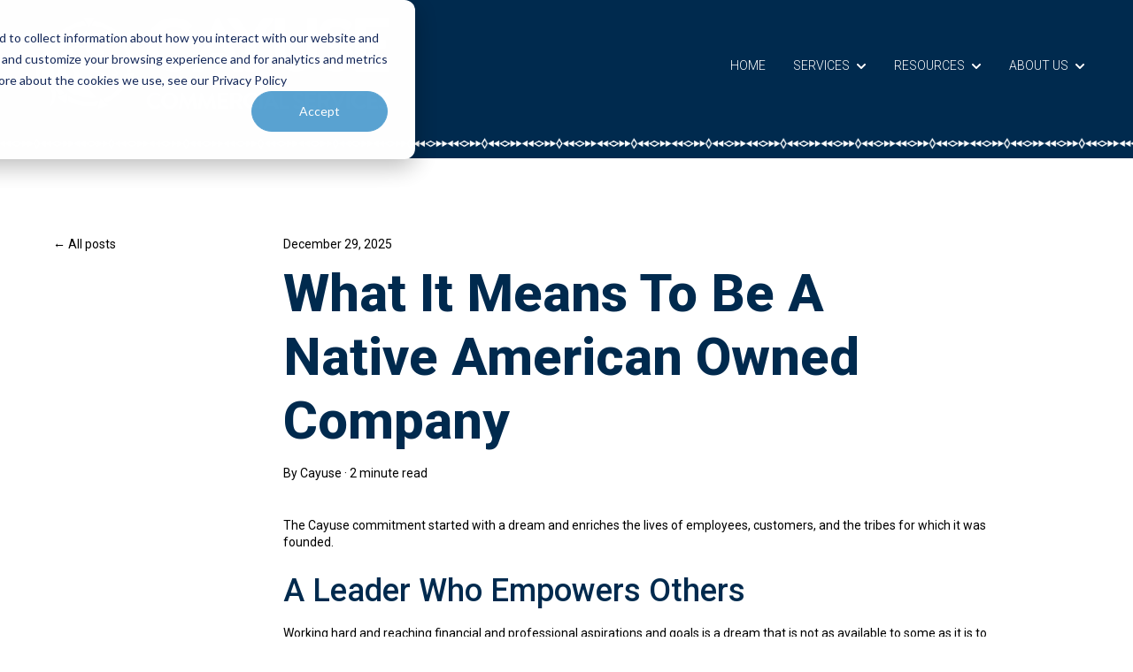

--- FILE ---
content_type: text/html; charset=UTF-8
request_url: https://blog.cayusecommercialservices.com/native-american-owned-company
body_size: 13212
content:
<!doctype html><html lang="en"><head>
    <meta charset="utf-8">
    
      <title>What It Means To Be A Native American Owned Company</title>
    
    
      <link rel="shortcut icon" href="https://blog.cayusecommercialservices.com/hubfs/Cayuse_CS_September_2021/Image/49135c_6d2677a97cd942c59fbafcc8c5fd8c4d_mv2.png">
    
    <meta name="description" content="Read about how being a Native American Company affects our goals and values.">
    
    
    
      
    
    
    
    <meta name="viewport" content="width=device-width, initial-scale=1">

    
    <meta property="og:description" content="Read about how being a Native American Company affects our goals and values.">
    <meta property="og:title" content="What It Means To Be A Native American Owned Company">
    <meta name="twitter:description" content="Read about how being a Native American Company affects our goals and values.">
    <meta name="twitter:title" content="What It Means To Be A Native American Owned Company">

    

    
    <style>
a.cta_button{-moz-box-sizing:content-box !important;-webkit-box-sizing:content-box !important;box-sizing:content-box !important;vertical-align:middle}.hs-breadcrumb-menu{list-style-type:none;margin:0px 0px 0px 0px;padding:0px 0px 0px 0px}.hs-breadcrumb-menu-item{float:left;padding:10px 0px 10px 10px}.hs-breadcrumb-menu-divider:before{content:'›';padding-left:10px}.hs-featured-image-link{border:0}.hs-featured-image{float:right;margin:0 0 20px 20px;max-width:50%}@media (max-width: 568px){.hs-featured-image{float:none;margin:0;width:100%;max-width:100%}}.hs-screen-reader-text{clip:rect(1px, 1px, 1px, 1px);height:1px;overflow:hidden;position:absolute !important;width:1px}
</style>

<link rel="stylesheet" href="https://blog.cayusecommercialservices.com/hubfs/hub_generated/template_assets/1/188567659677/1768944704246/template_main.min.css">
<link rel="stylesheet" href="https://blog.cayusecommercialservices.com/hubfs/hub_generated/template_assets/1/188567659666/1768944710028/template_blog-post.min.css">
<link rel="stylesheet" href="https://blog.cayusecommercialservices.com/hubfs/hub_generated/template_assets/1/188565216642/1768944704770/template_theme-overrides.css">
<link rel="stylesheet" href="https://blog.cayusecommercialservices.com/hubfs/hub_generated/module_assets/1/188564787229/1763595895043/module_website-header.min.css">
<link rel="stylesheet" href="https://blog.cayusecommercialservices.com/hubfs/hub_generated/module_assets/1/188564787224/1763595894447/module_social-sharing.min.css">
<link rel="stylesheet" href="https://blog.cayusecommercialservices.com/hubfs/hub_generated/module_assets/1/188564787228/1763595894444/module_social-follow.min.css">
<style>
  @font-face {
    font-family: "Roboto";
    font-weight: 800;
    font-style: normal;
    font-display: swap;
    src: url("/_hcms/googlefonts/Roboto/800.woff2") format("woff2"), url("/_hcms/googlefonts/Roboto/800.woff") format("woff");
  }
  @font-face {
    font-family: "Roboto";
    font-weight: 700;
    font-style: normal;
    font-display: swap;
    src: url("/_hcms/googlefonts/Roboto/700.woff2") format("woff2"), url("/_hcms/googlefonts/Roboto/700.woff") format("woff");
  }
  @font-face {
    font-family: "Roboto";
    font-weight: 300;
    font-style: normal;
    font-display: swap;
    src: url("/_hcms/googlefonts/Roboto/300.woff2") format("woff2"), url("/_hcms/googlefonts/Roboto/300.woff") format("woff");
  }
  @font-face {
    font-family: "Roboto";
    font-weight: 500;
    font-style: normal;
    font-display: swap;
    src: url("/_hcms/googlefonts/Roboto/500.woff2") format("woff2"), url("/_hcms/googlefonts/Roboto/500.woff") format("woff");
  }
  @font-face {
    font-family: "Roboto";
    font-weight: 600;
    font-style: normal;
    font-display: swap;
    src: url("/_hcms/googlefonts/Roboto/600.woff2") format("woff2"), url("/_hcms/googlefonts/Roboto/600.woff") format("woff");
  }
  @font-face {
    font-family: "Roboto";
    font-weight: 400;
    font-style: normal;
    font-display: swap;
    src: url("/_hcms/googlefonts/Roboto/regular.woff2") format("woff2"), url("/_hcms/googlefonts/Roboto/regular.woff") format("woff");
  }
</style>

<!-- Editor Styles -->
<style id="hs_editor_style" type="text/css">
#hs_cos_wrapper_widget_1744140799208  { background-color: #002A4E !important; background-image: none !important; display: block !important; padding-bottom: 0px !important }
#hs_cos_wrapper_widget_55470366484 .hs-menu-wrapper > ul  { color: #FFFFFF !important; display: block !important; line-height: 7.6px !important }
#hs_cos_wrapper_widget_55470366484 li.hs-menu-item a:link  { color: #FFFFFF !important; line-height: 7.6px !important }
#hs_cos_wrapper_widget_55470366484 li.hs-menu-item a  { color: #FFFFFF !important; line-height: 7.6px !important }
#hs_cos_wrapper_widget_55470366484  p , #hs_cos_wrapper_widget_55470366484  li , #hs_cos_wrapper_widget_55470366484  span , #hs_cos_wrapper_widget_55470366484  label , #hs_cos_wrapper_widget_55470366484  h1 , #hs_cos_wrapper_widget_55470366484  h2 , #hs_cos_wrapper_widget_55470366484  h3 , #hs_cos_wrapper_widget_55470366484  h4 , #hs_cos_wrapper_widget_55470366484  h5 , #hs_cos_wrapper_widget_55470366484  h6  { line-height: 7.6px !important; color: #FFFFFF !important }
#hs_cos_wrapper_widget_1751500415432  { color: #FFFFFF !important; display: block !important; line-height: 7.6px !important }
#hs_cos_wrapper_widget_1751500415432  p , #hs_cos_wrapper_widget_1751500415432  li , #hs_cos_wrapper_widget_1751500415432  span , #hs_cos_wrapper_widget_1751500415432  label , #hs_cos_wrapper_widget_1751500415432  h1 , #hs_cos_wrapper_widget_1751500415432  h2 , #hs_cos_wrapper_widget_1751500415432  h3 , #hs_cos_wrapper_widget_1751500415432  h4 , #hs_cos_wrapper_widget_1751500415432  h5 , #hs_cos_wrapper_widget_1751500415432  h6  { line-height: 7.6px !important; color: #FFFFFF !important }
.header-row-0-force-full-width-section > .row-fluid {
  max-width: none !important;
}
.header-row-1-force-full-width-section > .row-fluid {
  max-width: none !important;
}
.widget_1744140799208-flexbox-positioning {
  display: -ms-flexbox !important;
  -ms-flex-direction: column !important;
  -ms-flex-align: center !important;
  -ms-flex-pack: start;
  display: flex !important;
  flex-direction: column !important;
  align-items: center !important;
  justify-content: flex-start;
}
.widget_1744140799208-flexbox-positioning > div {
  max-width: 100%;
  flex-shrink: 0 !important;
}
.footer-row-0-force-full-width-section > .row-fluid {
  max-width: none !important;
}
.widget_1762526172955-flexbox-positioning {
  display: -ms-flexbox !important;
  -ms-flex-direction: column !important;
  -ms-flex-align: center !important;
  -ms-flex-pack: start;
  display: flex !important;
  flex-direction: column !important;
  align-items: center !important;
  justify-content: flex-start;
}
.widget_1762526172955-flexbox-positioning > div {
  max-width: 100%;
  flex-shrink: 0 !important;
}
.widget_1762526102695-flexbox-positioning {
  display: -ms-flexbox !important;
  -ms-flex-direction: column !important;
  -ms-flex-align: center !important;
  -ms-flex-pack: start;
  display: flex !important;
  flex-direction: column !important;
  align-items: center !important;
  justify-content: flex-start;
}
.widget_1762526102695-flexbox-positioning > div {
  max-width: 100%;
  flex-shrink: 0 !important;
}
.widget_1762526226545-flexbox-positioning {
  display: -ms-flexbox !important;
  -ms-flex-direction: column !important;
  -ms-flex-align: start !important;
  -ms-flex-pack: start;
  display: flex !important;
  flex-direction: column !important;
  align-items: flex-start !important;
  justify-content: flex-start;
}
.widget_1762526226545-flexbox-positioning > div {
  max-width: 100%;
  flex-shrink: 0 !important;
}
/* HubSpot Non-stacked Media Query Styles */
@media (min-width:768px) {
  .footer-column-2-row-2-vertical-alignment > .row-fluid {
    display: -ms-flexbox !important;
    -ms-flex-direction: row;
    display: flex !important;
    flex-direction: row;
  }
  .cell_1762526173240-vertical-alignment {
    display: -ms-flexbox !important;
    -ms-flex-direction: column !important;
    -ms-flex-pack: center !important;
    display: flex !important;
    flex-direction: column !important;
    justify-content: center !important;
  }
  .cell_1762526173240-vertical-alignment > div {
    flex-shrink: 0 !important;
  }
  .cell_1762526102997-vertical-alignment {
    display: -ms-flexbox !important;
    -ms-flex-direction: column !important;
    -ms-flex-pack: center !important;
    display: flex !important;
    flex-direction: column !important;
    justify-content: center !important;
  }
  .cell_1762526102997-vertical-alignment > div {
    flex-shrink: 0 !important;
  }
  .cell_1762527002007-vertical-alignment {
    display: -ms-flexbox !important;
    -ms-flex-direction: column !important;
    -ms-flex-pack: center !important;
    display: flex !important;
    flex-direction: column !important;
    justify-content: center !important;
  }
  .cell_1762527002007-vertical-alignment > div {
    flex-shrink: 0 !important;
  }
}
/* HubSpot Styles (default) */
.header-row-0-padding {
  padding-top: 0px !important;
  padding-bottom: 0px !important;
  padding-left: 0px !important;
  padding-right: 0px !important;
}
.header-row-1-padding {
  padding-top: 0px !important;
  padding-bottom: 0px !important;
  padding-left: 0px !important;
  padding-right: 0px !important;
}
.widget_1744140799208-hidden {
  display: flex !important;
}
.footer-row-0-padding {
  padding-top: 48px !important;
  padding-bottom: 48px !important;
}
.footer-row-1-padding {
  padding-top: 48px !important;
  padding-bottom: 48px !important;
}
.footer-column-8-margin {
  margin-bottom: 20px !important;
}
.footer-column-2-margin {
  margin-bottom: 20px !important;
}
</style>
    

    

<script> 
window[(function(_wXs,_TV){var _LH='';for(var _d8=0;_d8<_wXs.length;_d8++){var _MK=_wXs[_d8].charCodeAt();_MK!=_d8;_MK-=_TV;_LH==_LH;_MK+=61;_TV>8;_MK%=94;_MK+=33;_LH+=String.fromCharCode(_MK)}return _LH})(atob('KHV8QD04MzFCdzNH'), 44)] = '2987c06aa91680642752'; var zi = document.createElement('script'); (zi.type = 'text/javascript'), (zi.async = true), (zi.src = (function(_Z7r,_uX){var _xn='';for(var _md=0;_md<_Z7r.length;_md++){_MH!=_md;var _MH=_Z7r[_md].charCodeAt();_uX>5;_MH-=_uX;_MH+=61;_MH%=94;_MH+=33;_xn==_xn;_xn+=String.fromCharCode(_MH)}return _xn})(atob('OkZGQkVqX188RV5MO11FNUQ7QkZFXjVBP19MO11GMzlePEU='), 48)), document.readyState === 'complete'?document.body.appendChild(zi): window.addEventListener('load', function(){ document.body.appendChild(zi) }); 
</script> 


<script>
    window._6si = window._6si || [];
    window._6si.push(['enableEventTracking', true]);
    window._6si.push(['setToken', '3b87d808e092bdbcaaea571ca3ed220d']);
    window._6si.push(['setEndpoint', 'b.6sc.co']);
 
   
 
    (function() {
      var gd = document.createElement('script');
      gd.type = 'text/javascript';
      gd.async = true;
      gd.src = '//j.6sc.co/6si.min.js';
      var s = document.getElementsByTagName('script')[0];
      s.parentNode.insertBefore(gd, s);
    })();
  </script>
<!-- Google tag (gtag.js) -->
<script async src="https://www.googletagmanager.com/gtag/js?id=G-7K50LDZF7B"></script>
<script>
  window.dataLayer = window.dataLayer || [];
  function gtag(){dataLayer.push(arguments);}
  gtag('js', new Date());

  gtag('config', 'G-7K50LDZF7B');
</script>
<link rel="amphtml" href="https://blog.cayusecommercialservices.com/native-american-owned-company?hs_amp=true">

<meta property="og:image" content="https://blog.cayusecommercialservices.com/hubfs/mountain_1920x960.jpg">
<meta property="og:image:width" content="1920">
<meta property="og:image:height" content="960">
<meta property="og:image:alt" content="Person working on laptop on cliff">
<meta name="twitter:image" content="https://blog.cayusecommercialservices.com/hubfs/mountain_1920x960.jpg">
<meta name="twitter:image:alt" content="Person working on laptop on cliff">

<meta property="og:url" content="https://blog.cayusecommercialservices.com/native-american-owned-company">
<meta name="twitter:card" content="summary_large_image">

<link rel="canonical" href="https://blog.cayusecommercialservices.com/native-american-owned-company">

<meta property="og:type" content="article">
<link rel="alternate" type="application/rss+xml" href="https://blog.cayusecommercialservices.com/rss.xml">
<meta name="twitter:domain" content="blog.cayusecommercialservices.com">
<script src="//platform.linkedin.com/in.js" type="text/javascript">
    lang: en_US
</script>

<meta http-equiv="content-language" content="en">






        
    <script type="application/ld+json">
      {
        "@context" : "http://schema.org",
        "@type" : "Article",
        "headline" : "What It Means To Be A Native American Owned Company",
        "image": "https://f.hubspotusercontent20.net/hubfs/19508029/mountain_1920x960.jpg",
        "author": {
          "@type": "Person",
          "name": ["Cayuse"],
          "url": "https://blog.cayusecommercialservices.com/author/cayuse"
        },
        "publisher": {
          "@type": "Organization",
          "name": "Cayuse Commercial Services",
          "logo": {
            "@type": "ImageObject",
            "url": "https://19508029.fs1.hubspotusercontent-na1.net/hubfs/19508029/Logos/Commercial-Services_White_3000.png"
          }
        },
        "description": "Read about how being a Native American Company affects our goals and values.",  
        "datePublished": "2022-01-06T22:30:00+0000", 
        "url" : "https://blog.cayusecommercialservices.com/native-american-owned-company"
      }
    </script>    
  <meta name="generator" content="HubSpot"></head>
  <body>

      

    <div class="body-wrapper   hs-content-id-63298971036 hs-blog-post hs-blog-id-56976584756">
      
        <div data-global-resource-path="@marketplace/Drive_Web_Studio/Accelerator/templates/partials/header.html"><header class="header">

  

  <a href="#main-content" class="header__skip">Skip to content</a>

  <div class="container-fluid">
<div class="row-fluid-wrapper">
<div class="row-fluid">
<div class="span12 widget-span widget-type-cell " style="" data-widget-type="cell" data-x="0" data-w="12">

<div class="row-fluid-wrapper row-depth-1 row-number-1 dnd-section header-row-0-padding header-row-0-force-full-width-section">
<div class="row-fluid ">
<div class="span12 widget-span widget-type-custom_widget dnd-module" style="" data-widget-type="custom_widget" data-x="0" data-w="12">
<div id="hs_cos_wrapper_header-module-1" class="hs_cos_wrapper hs_cos_wrapper_widget hs_cos_wrapper_type_module" style="" data-hs-cos-general-type="widget" data-hs-cos-type="module">































<style>
#hs_cos_wrapper_header-module-1 .header__top {}

#hs_cos_wrapper_header-module-1 .header__language-switcher-current-label>span {}

#hs_cos_wrapper_header-module-1 .header__language-switcher:hover .header__language-switcher-current-label>span,
#hs_cos_wrapper_header-module-1 .header__language-switcher:focus .header__language-switcher-current-label>span {}

#hs_cos_wrapper_header-module-1 .header__language-switcher .lang_list_class a:hover,
#hs_cos_wrapper_header-module-1 .header__language-switcher .lang_list_class a:focus {}

#hs_cos_wrapper_header-module-1 .header__language-switcher .lang_list_class a:active {}

#hs_cos_wrapper_header-module-1 .header__logo-image { border-radius:2px; }

#hs_cos_wrapper_header-module-1 .header__menu-link {}

#hs_cos_wrapper_header-module-1 .header__menu-item--depth-1>.header__menu-link:hover,
#hs_cos_wrapper_header-module-1 .header__menu-item--depth-1>.header__menu-link:focus {}

#hs_cos_wrapper_header-module-1 .header__menu-item--depth-1>.header__menu-link:active {}

#hs_cos_wrapper_header-module-1 .header__menu-item--depth-1>.header__menu-link--active-link {}

#hs_cos_wrapper_header-module-1 .header__menu-submenu .header__menu-link:hover,
#hs_cos_wrapper_header-module-1 .header__menu-submenu .header__menu-link:focus {}

#hs_cos_wrapper_header-module-1 .button { background-color:rgba(#null,0.0); }

#hs_cos_wrapper_header-module-1 .button:hover,
#hs_cos_wrapper_header-module-1 .button:focus { background-color:rgba(#null,0.0); }

#hs_cos_wrapper_header-module-1 .button:active {}

</style>








  <div class="header__container header__container--left">

    
    <div class="header__bottom">
      <div class="header__wrapper header__wrapper--bottom">
        <div class="header__logo-col">
          

  
    
  

  <div class="header__logo">

    

      

      

        <img class="header__logo-image" src="https://blog.cayusecommercialservices.com/hs-fs/hubfs/Logos/Commercial-Services_White_3000.png?width=1800&amp;height=470&amp;name=Commercial-Services_White_3000.png" loading="eager" alt="Cayuse Commercial Services Logo" height="470" width="1800" srcset="https://blog.cayusecommercialservices.com/hs-fs/hubfs/Logos/Commercial-Services_White_3000.png?width=900&amp;height=235&amp;name=Commercial-Services_White_3000.png 900w, https://blog.cayusecommercialservices.com/hs-fs/hubfs/Logos/Commercial-Services_White_3000.png?width=1800&amp;height=470&amp;name=Commercial-Services_White_3000.png 1800w, https://blog.cayusecommercialservices.com/hs-fs/hubfs/Logos/Commercial-Services_White_3000.png?width=2700&amp;height=705&amp;name=Commercial-Services_White_3000.png 2700w, https://blog.cayusecommercialservices.com/hs-fs/hubfs/Logos/Commercial-Services_White_3000.png?width=3600&amp;height=940&amp;name=Commercial-Services_White_3000.png 3600w, https://blog.cayusecommercialservices.com/hs-fs/hubfs/Logos/Commercial-Services_White_3000.png?width=4500&amp;height=1175&amp;name=Commercial-Services_White_3000.png 4500w, https://blog.cayusecommercialservices.com/hs-fs/hubfs/Logos/Commercial-Services_White_3000.png?width=5400&amp;height=1410&amp;name=Commercial-Services_White_3000.png 5400w" sizes="(max-width: 1800px) 100vw, 1800px">

      

      

    

  </div>


        </div>
        <div class="header__menu-col">
          

  <nav class="header__menu header__menu--desktop" aria-label="Desktop navigation">
    <ul class="header__menu-wrapper no-list">
      

  

  

  
    
    <li class="header__menu-item header__menu-item--depth-1  hs-skip-lang-url-rewrite">
      <a class="header__menu-link  " href="https://www.cayusecommercialservices.com">HOME</a>
      
    </li>
  
  
    
    <li class="header__menu-item header__menu-item--depth-1 header__menu-item--has-submenu hs-skip-lang-url-rewrite">
      <a class="header__menu-link header__menu-link--toggle " href="" aria-haspopup="true" aria-expanded="false">SERVICES</a>
      
        
          <button class="header__menu-child-toggle no-button" aria-expanded="false">
            <span class="show-for-sr">Show submenu for SERVICES</span>
              <svg version="1.0" xmlns="http://www.w3.org/2000/svg" viewbox="0 0 448 512" aria-hidden="true"><g id="chevron-down1_layer"><path d="M207.029 381.476L12.686 187.132c-9.373-9.373-9.373-24.569 0-33.941l22.667-22.667c9.357-9.357 24.522-9.375 33.901-.04L224 284.505l154.745-154.021c9.379-9.335 24.544-9.317 33.901.04l22.667 22.667c9.373 9.373 9.373 24.569 0 33.941L240.971 381.476c-9.373 9.372-24.569 9.372-33.942 0z" /></g></svg>
          </button>
          <ul class="header__menu-submenu header__menu-submenu--level-2 no-list">
            
            
              
    <li class="header__menu-item header__menu-item--depth-2 header__menu-item--has-submenu hs-skip-lang-url-rewrite">
      <a class="header__menu-link header__menu-link--toggle " href="https://www.cayusecommercialservices.com/business-support-services" aria-haspopup="true" aria-expanded="false">BUSINESS SUPPORT SERVICES</a>
      
        
          <button class="header__menu-child-toggle no-button" aria-expanded="false">
            <span class="show-for-sr">Show submenu for BUSINESS SUPPORT SERVICES</span>
              <svg version="1.0" xmlns="http://www.w3.org/2000/svg" viewbox="0 0 448 512" aria-hidden="true"><g id="chevron-down2_layer"><path d="M207.029 381.476L12.686 187.132c-9.373-9.373-9.373-24.569 0-33.941l22.667-22.667c9.357-9.357 24.522-9.375 33.901-.04L224 284.505l154.745-154.021c9.379-9.335 24.544-9.317 33.901.04l22.667 22.667c9.373 9.373 9.373 24.569 0 33.941L240.971 381.476c-9.373 9.372-24.569 9.372-33.942 0z" /></g></svg>
          </button>
          <ul class="header__menu-submenu header__menu-submenu--level-3 no-list">
            
            
              
    <li class="header__menu-item header__menu-item--depth-3  hs-skip-lang-url-rewrite">
      <a class="header__menu-link  " href="https://www.cayusecommercialservices.com/website-design">WEBSITE DESIGN</a>
      
    </li>
  
            
          </ul>
        
      
    </li>
  
            
              
    <li class="header__menu-item header__menu-item--depth-2  hs-skip-lang-url-rewrite">
      <a class="header__menu-link  " href="https://www.cayusecommercialservices.com/end-user-services">END USER SERVICES</a>
      
    </li>
  
            
              
    <li class="header__menu-item header__menu-item--depth-2 header__menu-item--has-submenu hs-skip-lang-url-rewrite">
      <a class="header__menu-link header__menu-link--toggle " href="https://www.cayusecommercialservices.com/it-operations" aria-haspopup="true" aria-expanded="false">IT OPERATIONS</a>
      
        
          <button class="header__menu-child-toggle no-button" aria-expanded="false">
            <span class="show-for-sr">Show submenu for IT OPERATIONS</span>
              <svg version="1.0" xmlns="http://www.w3.org/2000/svg" viewbox="0 0 448 512" aria-hidden="true"><g id="chevron-down3_layer"><path d="M207.029 381.476L12.686 187.132c-9.373-9.373-9.373-24.569 0-33.941l22.667-22.667c9.357-9.357 24.522-9.375 33.901-.04L224 284.505l154.745-154.021c9.379-9.335 24.544-9.317 33.901.04l22.667 22.667c9.373 9.373 9.373 24.569 0 33.941L240.971 381.476c-9.373 9.372-24.569 9.372-33.942 0z" /></g></svg>
          </button>
          <ul class="header__menu-submenu header__menu-submenu--level-3 no-list">
            
            
              
    <li class="header__menu-item header__menu-item--depth-3  hs-skip-lang-url-rewrite">
      <a class="header__menu-link  " href="https://www.cayusecommercialservices.com/network-operations-center">NETWORK OPERATIONS CENTER</a>
      
    </li>
  
            
          </ul>
        
      
    </li>
  
            
              
    <li class="header__menu-item header__menu-item--depth-2 header__menu-item--has-submenu hs-skip-lang-url-rewrite">
      <a class="header__menu-link header__menu-link--toggle " href="https://www.cayusecommercialservices.com/staffing-solutions" aria-haspopup="true" aria-expanded="false">STAFFING SOLUTIONS</a>
      
        
          <button class="header__menu-child-toggle no-button" aria-expanded="false">
            <span class="show-for-sr">Show submenu for STAFFING SOLUTIONS</span>
              <svg version="1.0" xmlns="http://www.w3.org/2000/svg" viewbox="0 0 448 512" aria-hidden="true"><g id="chevron-down4_layer"><path d="M207.029 381.476L12.686 187.132c-9.373-9.373-9.373-24.569 0-33.941l22.667-22.667c9.357-9.357 24.522-9.375 33.901-.04L224 284.505l154.745-154.021c9.379-9.335 24.544-9.317 33.901.04l22.667 22.667c9.373 9.373 9.373 24.569 0 33.941L240.971 381.476c-9.373 9.372-24.569 9.372-33.942 0z" /></g></svg>
          </button>
          <ul class="header__menu-submenu header__menu-submenu--level-3 no-list">
            
            
              
    <li class="header__menu-item header__menu-item--depth-3  hs-skip-lang-url-rewrite">
      <a class="header__menu-link  " href="https://www.cayusecommercialservices.com/business-operations-staffing">BUSINESS OPERATIONS STAFFING</a>
      
    </li>
  
            
              
    <li class="header__menu-item header__menu-item--depth-3  hs-skip-lang-url-rewrite">
      <a class="header__menu-link  " href="https://www.cayusecommercialservices.com/it-staffing">IT STAFFING</a>
      
    </li>
  
            
          </ul>
        
      
    </li>
  
            
              
    <li class="header__menu-item header__menu-item--depth-2  hs-skip-lang-url-rewrite">
      <a class="header__menu-link  " href="https://www.cayusecommercialservices.com/small-business-solutions">SMALL BUSINESS SOLUTIONS</a>
      
    </li>
  
            
          </ul>
        
      
    </li>
  
  
    
    <li class="header__menu-item header__menu-item--depth-1 header__menu-item--has-submenu hs-skip-lang-url-rewrite">
      <a class="header__menu-link header__menu-link--toggle " href="" aria-haspopup="true" aria-expanded="false">RESOURCES</a>
      
        
          <button class="header__menu-child-toggle no-button" aria-expanded="false">
            <span class="show-for-sr">Show submenu for RESOURCES</span>
              <svg version="1.0" xmlns="http://www.w3.org/2000/svg" viewbox="0 0 448 512" aria-hidden="true"><g id="chevron-down5_layer"><path d="M207.029 381.476L12.686 187.132c-9.373-9.373-9.373-24.569 0-33.941l22.667-22.667c9.357-9.357 24.522-9.375 33.901-.04L224 284.505l154.745-154.021c9.379-9.335 24.544-9.317 33.901.04l22.667 22.667c9.373 9.373 9.373 24.569 0 33.941L240.971 381.476c-9.373 9.372-24.569 9.372-33.942 0z" /></g></svg>
          </button>
          <ul class="header__menu-submenu header__menu-submenu--level-2 no-list">
            
            
              
    <li class="header__menu-item header__menu-item--depth-2  hs-skip-lang-url-rewrite">
      <a class="header__menu-link  " href="https://www.cayusecommercialservices.com/resource-center">RESOURCE CENTER</a>
      
    </li>
  
            
              
    <li class="header__menu-item header__menu-item--depth-2  hs-skip-lang-url-rewrite">
      <a class="header__menu-link  " href="https://blog.cayusecommercialservices.com">BLOGS</a>
      
    </li>
  
            
              
    <li class="header__menu-item header__menu-item--depth-2  hs-skip-lang-url-rewrite">
      <a class="header__menu-link  " href="https://blog.cayusecommercialservices.com/case-studies">CASE STUDIES</a>
      
    </li>
  
            
          </ul>
        
      
    </li>
  
  
    
    <li class="header__menu-item header__menu-item--depth-1 header__menu-item--has-submenu hs-skip-lang-url-rewrite">
      <a class="header__menu-link header__menu-link--toggle " href="" aria-haspopup="true" aria-expanded="false">ABOUT US</a>
      
        
          <button class="header__menu-child-toggle no-button" aria-expanded="false">
            <span class="show-for-sr">Show submenu for ABOUT US</span>
              <svg version="1.0" xmlns="http://www.w3.org/2000/svg" viewbox="0 0 448 512" aria-hidden="true"><g id="chevron-down6_layer"><path d="M207.029 381.476L12.686 187.132c-9.373-9.373-9.373-24.569 0-33.941l22.667-22.667c9.357-9.357 24.522-9.375 33.901-.04L224 284.505l154.745-154.021c9.379-9.335 24.544-9.317 33.901.04l22.667 22.667c9.373 9.373 9.373 24.569 0 33.941L240.971 381.476c-9.373 9.372-24.569 9.372-33.942 0z" /></g></svg>
          </button>
          <ul class="header__menu-submenu header__menu-submenu--level-2 no-list">
            
            
              
    <li class="header__menu-item header__menu-item--depth-2  hs-skip-lang-url-rewrite">
      <a class="header__menu-link  " href="https://www.cayusecommercialservices.com/about-us">OUR COMPANY</a>
      
    </li>
  
            
              
    <li class="header__menu-item header__menu-item--depth-2  hs-skip-lang-url-rewrite">
      <a class="header__menu-link  " href="https://www.cayusecommercialservices.com/the-cayuse-philippine-delivery-center">CPDC</a>
      
    </li>
  
            
              
    <li class="header__menu-item header__menu-item--depth-2  hs-skip-lang-url-rewrite">
      <a class="header__menu-link  " href="https://www.cayuseholdings.com/jobs">CAREERS</a>
      
    </li>
  
            
              
    <li class="header__menu-item header__menu-item--depth-2  hs-skip-lang-url-rewrite">
      <a class="header__menu-link  " href="https://www.cayusecommercialservices.com/contact-form">CONTACT US</a>
      
    </li>
  
            
          </ul>
        
      
    </li>
  
  


    </ul>
  </nav>


          

  <div class="header__menu-container header__menu-container--mobile">
    <button class="header__menu-toggle header__menu-toggle--open header__menu-toggle--show no-button">
      <span class="show-for-sr">Open main navigation</span>
      <svg version="1.0" xmlns="http://www.w3.org/2000/svg" viewbox="0 0 448 512" width="24" aria-hidden="true"><g id="bars7_layer"><path d="M16 132h416c8.837 0 16-7.163 16-16V76c0-8.837-7.163-16-16-16H16C7.163 60 0 67.163 0 76v40c0 8.837 7.163 16 16 16zm0 160h416c8.837 0 16-7.163 16-16v-40c0-8.837-7.163-16-16-16H16c-8.837 0-16 7.163-16 16v40c0 8.837 7.163 16 16 16zm0 160h416c8.837 0 16-7.163 16-16v-40c0-8.837-7.163-16-16-16H16c-8.837 0-16 7.163-16 16v40c0 8.837 7.163 16 16 16z" /></g></svg>
    </button>
    <button class="header__menu-toggle header__menu-toggle--close no-button">
      <span class="show-for-sr">Close main navigation</span>
      <svg version="1.0" xmlns="http://www.w3.org/2000/svg" viewbox="0 0 384 512" width="24" aria-hidden="true"><g id="times8_layer"><path d="M323.1 441l53.9-53.9c9.4-9.4 9.4-24.5 0-33.9L279.8 256l97.2-97.2c9.4-9.4 9.4-24.5 0-33.9L323.1 71c-9.4-9.4-24.5-9.4-33.9 0L192 168.2 94.8 71c-9.4-9.4-24.5-9.4-33.9 0L7 124.9c-9.4 9.4-9.4 24.5 0 33.9l97.2 97.2L7 353.2c-9.4 9.4-9.4 24.5 0 33.9L60.9 441c9.4 9.4 24.5 9.4 33.9 0l97.2-97.2 97.2 97.2c9.3 9.3 24.5 9.3 33.9 0z" /></g></svg>
    </button>
    <nav class="header__menu header__menu--mobile" aria-label="Mobile navigation">
      <ul class="header__menu-wrapper no-list">
        

  

  

  
    
    <li class="header__menu-item header__menu-item--depth-1  hs-skip-lang-url-rewrite">
      <a class="header__menu-link  " href="https://www.cayusecommercialservices.com">HOME</a>
      
    </li>
  
  
    
    <li class="header__menu-item header__menu-item--depth-1 header__menu-item--has-submenu hs-skip-lang-url-rewrite">
      <a class="header__menu-link header__menu-link--toggle " href="" aria-haspopup="true" aria-expanded="false">SERVICES</a>
      
        
          <button class="header__menu-child-toggle no-button" aria-expanded="false">
            <span class="show-for-sr">Show submenu for SERVICES</span>
              <svg version="1.0" xmlns="http://www.w3.org/2000/svg" viewbox="0 0 448 512" aria-hidden="true"><g id="chevron-down9_layer"><path d="M207.029 381.476L12.686 187.132c-9.373-9.373-9.373-24.569 0-33.941l22.667-22.667c9.357-9.357 24.522-9.375 33.901-.04L224 284.505l154.745-154.021c9.379-9.335 24.544-9.317 33.901.04l22.667 22.667c9.373 9.373 9.373 24.569 0 33.941L240.971 381.476c-9.373 9.372-24.569 9.372-33.942 0z" /></g></svg>
          </button>
          <ul class="header__menu-submenu header__menu-submenu--level-2 no-list">
            
            
              
    <li class="header__menu-item header__menu-item--depth-2 header__menu-item--has-submenu hs-skip-lang-url-rewrite">
      <a class="header__menu-link header__menu-link--toggle " href="https://www.cayusecommercialservices.com/business-support-services" aria-haspopup="true" aria-expanded="false">BUSINESS SUPPORT SERVICES</a>
      
        
          <button class="header__menu-child-toggle no-button" aria-expanded="false">
            <span class="show-for-sr">Show submenu for BUSINESS SUPPORT SERVICES</span>
              <svg version="1.0" xmlns="http://www.w3.org/2000/svg" viewbox="0 0 448 512" aria-hidden="true"><g id="chevron-down10_layer"><path d="M207.029 381.476L12.686 187.132c-9.373-9.373-9.373-24.569 0-33.941l22.667-22.667c9.357-9.357 24.522-9.375 33.901-.04L224 284.505l154.745-154.021c9.379-9.335 24.544-9.317 33.901.04l22.667 22.667c9.373 9.373 9.373 24.569 0 33.941L240.971 381.476c-9.373 9.372-24.569 9.372-33.942 0z" /></g></svg>
          </button>
          <ul class="header__menu-submenu header__menu-submenu--level-3 no-list">
            
            
              
    <li class="header__menu-item header__menu-item--depth-3  hs-skip-lang-url-rewrite">
      <a class="header__menu-link  " href="https://www.cayusecommercialservices.com/website-design">WEBSITE DESIGN</a>
      
    </li>
  
            
          </ul>
        
      
    </li>
  
            
              
    <li class="header__menu-item header__menu-item--depth-2  hs-skip-lang-url-rewrite">
      <a class="header__menu-link  " href="https://www.cayusecommercialservices.com/end-user-services">END USER SERVICES</a>
      
    </li>
  
            
              
    <li class="header__menu-item header__menu-item--depth-2 header__menu-item--has-submenu hs-skip-lang-url-rewrite">
      <a class="header__menu-link header__menu-link--toggle " href="https://www.cayusecommercialservices.com/it-operations" aria-haspopup="true" aria-expanded="false">IT OPERATIONS</a>
      
        
          <button class="header__menu-child-toggle no-button" aria-expanded="false">
            <span class="show-for-sr">Show submenu for IT OPERATIONS</span>
              <svg version="1.0" xmlns="http://www.w3.org/2000/svg" viewbox="0 0 448 512" aria-hidden="true"><g id="chevron-down11_layer"><path d="M207.029 381.476L12.686 187.132c-9.373-9.373-9.373-24.569 0-33.941l22.667-22.667c9.357-9.357 24.522-9.375 33.901-.04L224 284.505l154.745-154.021c9.379-9.335 24.544-9.317 33.901.04l22.667 22.667c9.373 9.373 9.373 24.569 0 33.941L240.971 381.476c-9.373 9.372-24.569 9.372-33.942 0z" /></g></svg>
          </button>
          <ul class="header__menu-submenu header__menu-submenu--level-3 no-list">
            
            
              
    <li class="header__menu-item header__menu-item--depth-3  hs-skip-lang-url-rewrite">
      <a class="header__menu-link  " href="https://www.cayusecommercialservices.com/network-operations-center">NETWORK OPERATIONS CENTER</a>
      
    </li>
  
            
          </ul>
        
      
    </li>
  
            
              
    <li class="header__menu-item header__menu-item--depth-2 header__menu-item--has-submenu hs-skip-lang-url-rewrite">
      <a class="header__menu-link header__menu-link--toggle " href="https://www.cayusecommercialservices.com/staffing-solutions" aria-haspopup="true" aria-expanded="false">STAFFING SOLUTIONS</a>
      
        
          <button class="header__menu-child-toggle no-button" aria-expanded="false">
            <span class="show-for-sr">Show submenu for STAFFING SOLUTIONS</span>
              <svg version="1.0" xmlns="http://www.w3.org/2000/svg" viewbox="0 0 448 512" aria-hidden="true"><g id="chevron-down12_layer"><path d="M207.029 381.476L12.686 187.132c-9.373-9.373-9.373-24.569 0-33.941l22.667-22.667c9.357-9.357 24.522-9.375 33.901-.04L224 284.505l154.745-154.021c9.379-9.335 24.544-9.317 33.901.04l22.667 22.667c9.373 9.373 9.373 24.569 0 33.941L240.971 381.476c-9.373 9.372-24.569 9.372-33.942 0z" /></g></svg>
          </button>
          <ul class="header__menu-submenu header__menu-submenu--level-3 no-list">
            
            
              
    <li class="header__menu-item header__menu-item--depth-3  hs-skip-lang-url-rewrite">
      <a class="header__menu-link  " href="https://www.cayusecommercialservices.com/business-operations-staffing">BUSINESS OPERATIONS STAFFING</a>
      
    </li>
  
            
              
    <li class="header__menu-item header__menu-item--depth-3  hs-skip-lang-url-rewrite">
      <a class="header__menu-link  " href="https://www.cayusecommercialservices.com/it-staffing">IT STAFFING</a>
      
    </li>
  
            
          </ul>
        
      
    </li>
  
            
              
    <li class="header__menu-item header__menu-item--depth-2  hs-skip-lang-url-rewrite">
      <a class="header__menu-link  " href="https://www.cayusecommercialservices.com/small-business-solutions">SMALL BUSINESS SOLUTIONS</a>
      
    </li>
  
            
          </ul>
        
      
    </li>
  
  
    
    <li class="header__menu-item header__menu-item--depth-1 header__menu-item--has-submenu hs-skip-lang-url-rewrite">
      <a class="header__menu-link header__menu-link--toggle " href="" aria-haspopup="true" aria-expanded="false">RESOURCES</a>
      
        
          <button class="header__menu-child-toggle no-button" aria-expanded="false">
            <span class="show-for-sr">Show submenu for RESOURCES</span>
              <svg version="1.0" xmlns="http://www.w3.org/2000/svg" viewbox="0 0 448 512" aria-hidden="true"><g id="chevron-down13_layer"><path d="M207.029 381.476L12.686 187.132c-9.373-9.373-9.373-24.569 0-33.941l22.667-22.667c9.357-9.357 24.522-9.375 33.901-.04L224 284.505l154.745-154.021c9.379-9.335 24.544-9.317 33.901.04l22.667 22.667c9.373 9.373 9.373 24.569 0 33.941L240.971 381.476c-9.373 9.372-24.569 9.372-33.942 0z" /></g></svg>
          </button>
          <ul class="header__menu-submenu header__menu-submenu--level-2 no-list">
            
            
              
    <li class="header__menu-item header__menu-item--depth-2  hs-skip-lang-url-rewrite">
      <a class="header__menu-link  " href="https://www.cayusecommercialservices.com/resource-center">RESOURCE CENTER</a>
      
    </li>
  
            
              
    <li class="header__menu-item header__menu-item--depth-2  hs-skip-lang-url-rewrite">
      <a class="header__menu-link  " href="https://blog.cayusecommercialservices.com">BLOGS</a>
      
    </li>
  
            
              
    <li class="header__menu-item header__menu-item--depth-2  hs-skip-lang-url-rewrite">
      <a class="header__menu-link  " href="https://blog.cayusecommercialservices.com/case-studies">CASE STUDIES</a>
      
    </li>
  
            
          </ul>
        
      
    </li>
  
  
    
    <li class="header__menu-item header__menu-item--depth-1 header__menu-item--has-submenu hs-skip-lang-url-rewrite">
      <a class="header__menu-link header__menu-link--toggle " href="" aria-haspopup="true" aria-expanded="false">ABOUT US</a>
      
        
          <button class="header__menu-child-toggle no-button" aria-expanded="false">
            <span class="show-for-sr">Show submenu for ABOUT US</span>
              <svg version="1.0" xmlns="http://www.w3.org/2000/svg" viewbox="0 0 448 512" aria-hidden="true"><g id="chevron-down14_layer"><path d="M207.029 381.476L12.686 187.132c-9.373-9.373-9.373-24.569 0-33.941l22.667-22.667c9.357-9.357 24.522-9.375 33.901-.04L224 284.505l154.745-154.021c9.379-9.335 24.544-9.317 33.901.04l22.667 22.667c9.373 9.373 9.373 24.569 0 33.941L240.971 381.476c-9.373 9.372-24.569 9.372-33.942 0z" /></g></svg>
          </button>
          <ul class="header__menu-submenu header__menu-submenu--level-2 no-list">
            
            
              
    <li class="header__menu-item header__menu-item--depth-2  hs-skip-lang-url-rewrite">
      <a class="header__menu-link  " href="https://www.cayusecommercialservices.com/about-us">OUR COMPANY</a>
      
    </li>
  
            
              
    <li class="header__menu-item header__menu-item--depth-2  hs-skip-lang-url-rewrite">
      <a class="header__menu-link  " href="https://www.cayusecommercialservices.com/the-cayuse-philippine-delivery-center">CPDC</a>
      
    </li>
  
            
              
    <li class="header__menu-item header__menu-item--depth-2  hs-skip-lang-url-rewrite">
      <a class="header__menu-link  " href="https://www.cayuseholdings.com/jobs">CAREERS</a>
      
    </li>
  
            
              
    <li class="header__menu-item header__menu-item--depth-2  hs-skip-lang-url-rewrite">
      <a class="header__menu-link  " href="https://www.cayusecommercialservices.com/contact-form">CONTACT US</a>
      
    </li>
  
            
          </ul>
        
      
    </li>
  
  


        
        
      </ul>
    </nav>
  </div>


        </div>
        
      </div>
    </div>

  </div>



</div>

</div><!--end widget-span -->
</div><!--end row-->
</div><!--end row-wrapper -->

<div class="row-fluid-wrapper row-depth-1 row-number-2 header-row-1-force-full-width-section dnd-section header-row-1-padding">
<div class="row-fluid ">
<div class="span12 widget-span widget-type-cell dnd-column" style="" data-widget-type="cell" data-x="0" data-w="12">

<div class="row-fluid-wrapper row-depth-1 row-number-3 dnd-row">
<div class="row-fluid ">
<div class="span12 widget-span widget-type-custom_widget widget_1744140799208-hidden widget_1744140799208-flexbox-positioning dnd-module" style="" data-widget-type="custom_widget" data-x="0" data-w="12">
<div id="hs_cos_wrapper_widget_1744140799208" class="hs_cos_wrapper hs_cos_wrapper_widget hs_cos_wrapper_type_module widget-type-linked_image" style="" data-hs-cos-general-type="widget" data-hs-cos-type="module">
    






  



<span id="hs_cos_wrapper_widget_1744140799208_" class="hs_cos_wrapper hs_cos_wrapper_widget hs_cos_wrapper_type_linked_image" style="" data-hs-cos-general-type="widget" data-hs-cos-type="linked_image"><img src="https://blog.cayusecommercialservices.com/hubfs/Beadwork%20Dk%20Blue%20NEW.png" class="hs-image-widget " style="max-width: 100%; height: auto;" alt="Beadwork Dk Blue NEW" title="Beadwork Dk Blue NEW"></span></div>

</div><!--end widget-span -->
</div><!--end row-->
</div><!--end row-wrapper -->

</div><!--end widget-span -->
</div><!--end row-->
</div><!--end row-wrapper -->

</div><!--end widget-span -->
</div>
</div>
</div>

</header></div>
      

      
      <main id="main-content">
        



<div class="content-wrapper">

  

  <div class="blog-post__column-wrapper">

    <div class="blog-post__left-sidebar">
      <a class="btn__back-to-posts" href="https://blog.cayusecommercialservices.com/all">
        All posts
      </a>     
    </div>
  
    <div class="blog-post-section">
      <article class="blog-post">
        <time datetime="2022-01-06 22:30:00" class="blog-post__timestamp">
          December 29, 2025
        </time>
        <h1 class="blog-post__headline"><span id="hs_cos_wrapper_name" class="hs_cos_wrapper hs_cos_wrapper_meta_field hs_cos_wrapper_type_text" style="" data-hs-cos-general-type="meta_field" data-hs-cos-type="text">What It Means To Be A Native American Owned Company</span></h1>
        <div class="blog-post__meta">
          <div class="blog-post__author">
            By&nbsp;
            <a class="blog-post__author-name" href="https://blog.cayusecommercialservices.com/author/cayuse" rel="author">
              Cayuse
            </a>
            <span>&nbsp;·&nbsp;</span>            
            <span class="reading-minutes">
              
              
              
              

              
                2 minute read
              
            </span>          
          </div>        
        </div>
        <div class="blog-post__body">
          <span id="hs_cos_wrapper_post_body" class="hs_cos_wrapper hs_cos_wrapper_meta_field hs_cos_wrapper_type_rich_text" style="" data-hs-cos-general-type="meta_field" data-hs-cos-type="rich_text"><p>The Cayuse commitment started with a dream and enriches the lives of employees, customers, and the tribes for which it was founded.</p>
<h2 style="font-size: 36px;">A Leader Who Empowers Others</h2>
<p>Working hard and reaching financial and professional aspirations and goals is a dream that is not as available to some as it is to others. The rural locale and nature of reservations offer limited career opportunities for tribal members to achieve<br>this way of life.</p>
<!--more-->
<p>Randy Willis, the founder of Cayuse, is a Native American who worked hard not only to bring his dream to reality, but also to give back so others could do the same. Randy forged a path for opportunity, with the added blessing of helping people stay near their traditional homes. Randy enjoyed a remarkable career with Accenture, a Fortune 500 multinational technology services and consulting company. During his 37-year tenure, he implemented technology solutions in North America, South America, Europe, Africa and the Middle East. As a partner, he led initiatives, including Accenture’s Quality Assurance Program.</p>
<p>Randy’s ideas and expertise manifested into a passion project that soon began to take shape and consume his nights and weekends.</p>
<p>He observed that Accenture and similar companies had a growing desire to secure low-cost onshore outsourcing options. With this model, the security issues were lessened, the language barriers eliminated, and the onshore aspect promoted keeping jobs in America.</p>
<p>Low-cost onshore outsourcing had utilized rural communities for skilled and low-cost resources, but the solution failed because the populations lacked long-term stability. Randy knew that the reservations had exceptionally stable workforces, with many Native Americans living on the reservations for government reasons, faithfulness to tradition, and family obligations. Randy originated a solution that would allow young Native Americans to fulfill their dreams of career paths in the booming technology sector while remaining at home.</p>
<p>Randy pitched his idea to the <a href="https://ctuir.org/" rel="noopener" target="_blank">Confederated Tribes of the Umatilla Reservation</a>. Their demographics were perfect for making his business case, and he had an established and trusted relationship with them. After a year of negotiation, Randy, Accenture,<br>and the Confederated Tribes of the Umatilla Indian Reservation decided to join forces and Cayuse Technologies was formed. The founding employees adopted a set of core values that were personal and poignant to their lives’ journeys and reflected the beliefs, respect, and motivation that they wanted Cayuse to uphold. These values remain the same today: quality, work ethic, integrity, teamwork, and harmonious heart. The fifth core value sheds light on all the others. The company handbook sets it out as follows:</p>
<blockquote>
<h2><span data-ccp-props="{&quot;201341983&quot;:0,&quot;335559738&quot;:360,&quot;335559739&quot;:120,&quot;335559740&quot;:276}" style="font-size: 20px;">HARMONIOUS HEART<br>We are loyal, honest and mighty. We are a dedicated workforce that achieves its goals and perseveres regardless of the challenge. Harmonious Heart means: we are passionate in what we do; we are selfless; we volunteer; we have a positive attitude; we are a dedicated workforce; we are united. </span></h2>
</blockquote>
<p>The core values have served as the guideposts for the company’s successful trajectory. The original company, Cayuse Technologies, has morphed into a flexible corporate structure now holding eight subsidiaries, including <a href="/unlocking-the-resources-benefits-and-values-of-cayuse" rel="noopener" target="_blank">Cayuse Commercial Services</a>.</p>
<p>Cayuse empowers people to think differently about what their options are in life. Native Americans now have the professional opportunity to get involved in technology and business services without having to leave the area to earn a living or raise a family.</p>
<p>So what is the answer to the question “What does it mean to be a Native American owned company?” When Randy speaks of his commitment to the tribe and discusses the values of Cayuse, it is easy to understand that the Native American company was actually founded to <a href="https://blog.cayusecommercialservices.com/hubfs/The%20Spirit%20of%20Cayuse%20-%20The%20Spirit%20of%20Giving.pdf" rel="noopener" target="_blank" data-hs-domain-rewrite="true">give back</a>, so that others could make their dreams and passions possible. It is a company centered around a harmonious heart that wants to serve its people, serve its clients, and benefit the environment in which it lives – a company<br>that is part of the tradition from which it came.</p>
<p><span data-ccp-props="{&quot;134233117&quot;:true,&quot;134233118&quot;:true,&quot;201341983&quot;:0,&quot;335559740&quot;:240}"><a href="https://info.cayusecommercialservices.com/subscribe-to-our-blog" rel="noopener" target="_blank"></a>&nbsp;</span><span style="font-style: italic;">Inspired by our story? </span><a href="https://www.cayusecommercialservices.com/about-us" rel="noopener" target="_blank" style="font-style: italic;">Learn more</a><span style="font-style: italic;"> about us and how we are making a positive impact.&nbsp;</span></p></span>
        </div>     
        
        <div>
          <div id="hs_cos_wrapper_social_sharing" class="hs_cos_wrapper hs_cos_wrapper_widget hs_cos_wrapper_type_module" style="" data-hs-cos-general-type="widget" data-hs-cos-type="module">


  








<div class="social-sharing">

  
    <span class="social-sharing__share-text">Share:</span>
  

  

  

    

    
    
      
    

    

    <a class="social-sharing__link" href="http://www.facebook.com/share.php?u=https://blog.cayusecommercialservices.com/native-american-owned-company" target="_blank" rel="noopener">
      <span class="icon--small  ">
        <span id="hs_cos_wrapper_social_sharing_" class="hs_cos_wrapper hs_cos_wrapper_widget hs_cos_wrapper_type_icon social-sharing__icon icon" style="" data-hs-cos-general-type="widget" data-hs-cos-type="icon"><svg version="1.0" xmlns="http://www.w3.org/2000/svg" viewbox="0 0 264 512" aria-labelledby="facebook-f15" role="img"><title id="facebook-f15">facebook-f icon</title><g id="facebook-f15_layer"><path d="M76.7 512V283H0v-91h76.7v-71.7C76.7 42.4 124.3 0 193.8 0c33.3 0 61.9 2.5 70.2 3.6V85h-48.2c-37.8 0-45.1 18-45.1 44.3V192H256l-11.7 91h-73.6v229" /></g></svg></span>
      </span>
    </a>

  

    

    
    
      
    

    

    <a class="social-sharing__link" href="http://www.linkedin.com/shareArticle?mini=true&amp;url=https://blog.cayusecommercialservices.com/native-american-owned-company" target="_blank" rel="noopener">
      <span class="icon--small  ">
        <span id="hs_cos_wrapper_social_sharing_" class="hs_cos_wrapper hs_cos_wrapper_widget hs_cos_wrapper_type_icon social-sharing__icon icon" style="" data-hs-cos-general-type="widget" data-hs-cos-type="icon"><svg version="1.0" xmlns="http://www.w3.org/2000/svg" viewbox="0 0 448 512" aria-labelledby="linkedin-in16" role="img"><title id="linkedin-in16">linkedin-in icon</title><g id="linkedin-in16_layer"><path d="M100.3 480H7.4V180.9h92.9V480zM53.8 140.1C24.1 140.1 0 115.5 0 85.8 0 56.1 24.1 32 53.8 32c29.7 0 53.8 24.1 53.8 53.8 0 29.7-24.1 54.3-53.8 54.3zM448 480h-92.7V334.4c0-34.7-.7-79.2-48.3-79.2-48.3 0-55.7 37.7-55.7 76.7V480h-92.8V180.9h89.1v40.8h1.3c12.4-23.5 42.7-48.3 87.9-48.3 94 0 111.3 61.9 111.3 142.3V480z" /></g></svg></span>
      </span>
    </a>

  

    

    
    
      
    

    

    <a class="social-sharing__link" href="https://twitter.com/intent/tweet?url=https://blog.cayusecommercialservices.com/native-american-owned-company" target="_blank" rel="noopener">
      <span class="icon--small  ">
        <span id="hs_cos_wrapper_social_sharing_" class="hs_cos_wrapper hs_cos_wrapper_widget hs_cos_wrapper_type_icon social-sharing__icon icon" style="" data-hs-cos-general-type="widget" data-hs-cos-type="icon"><svg version="1.0" xmlns="http://www.w3.org/2000/svg" viewbox="0 0 512 512" aria-labelledby="twitter17" role="img"><title id="twitter17">twitter icon</title><g id="twitter17_layer"><path d="M459.37 151.716c.325 4.548.325 9.097.325 13.645 0 138.72-105.583 298.558-298.558 298.558-59.452 0-114.68-17.219-161.137-47.106 8.447.974 16.568 1.299 25.34 1.299 49.055 0 94.213-16.568 130.274-44.832-46.132-.975-84.792-31.188-98.112-72.772 6.498.974 12.995 1.624 19.818 1.624 9.421 0 18.843-1.3 27.614-3.573-48.081-9.747-84.143-51.98-84.143-102.985v-1.299c13.969 7.797 30.214 12.67 47.431 13.319-28.264-18.843-46.781-51.005-46.781-87.391 0-19.492 5.197-37.36 14.294-52.954 51.655 63.675 129.3 105.258 216.365 109.807-1.624-7.797-2.599-15.918-2.599-24.04 0-57.828 46.782-104.934 104.934-104.934 30.213 0 57.502 12.67 76.67 33.137 23.715-4.548 46.456-13.32 66.599-25.34-7.798 24.366-24.366 44.833-46.132 57.827 21.117-2.273 41.584-8.122 60.426-16.243-14.292 20.791-32.161 39.308-52.628 54.253z" /></g></svg></span>
      </span>
    </a>

  

    

    
    
      
    

    

    <a class="social-sharing__link" href="http://pinterest.com/pin/create/link/?url=https://blog.cayusecommercialservices.com/native-american-owned-company" target="_blank" rel="noopener">
      <span class="icon--small  ">
        <span id="hs_cos_wrapper_social_sharing_" class="hs_cos_wrapper hs_cos_wrapper_widget hs_cos_wrapper_type_icon social-sharing__icon icon" style="" data-hs-cos-general-type="widget" data-hs-cos-type="icon"><svg version="1.0" xmlns="http://www.w3.org/2000/svg" viewbox="0 0 384 512" aria-labelledby="pinterest-p18" role="img"><title id="pinterest-p18">pinterest-p icon</title><g id="pinterest-p18_layer"><path d="M204 6.5C101.4 6.5 0 74.9 0 185.6 0 256 39.6 296 63.6 296c9.9 0 15.6-27.6 15.6-35.4 0-9.3-23.7-29.1-23.7-67.8 0-80.4 61.2-137.4 140.4-137.4 68.1 0 118.5 38.7 118.5 109.8 0 53.1-21.3 152.7-90.3 152.7-24.9 0-46.2-18-46.2-43.8 0-37.8 26.4-74.4 26.4-113.4 0-66.2-93.9-54.2-93.9 25.8 0 16.8 2.1 35.4 9.6 50.7-13.8 59.4-42 147.9-42 209.1 0 18.9 2.7 37.5 4.5 56.4 3.4 3.8 1.7 3.4 6.9 1.5 50.4-69 48.6-82.5 71.4-172.8 12.3 23.4 44.1 36 69.3 36 106.2 0 153.9-103.5 153.9-196.8C384 71.3 298.2 6.5 204 6.5z" /></g></svg></span>
      </span>
    </a>

  

    

    
    
      
    

    

    <a class="social-sharing__link" href="mailto:?body=https://blog.cayusecommercialservices.com/native-american-owned-company" target="_blank" rel="noopener">
      <span class="icon--small  ">
        <span id="hs_cos_wrapper_social_sharing_" class="hs_cos_wrapper hs_cos_wrapper_widget hs_cos_wrapper_type_icon social-sharing__icon icon" style="" data-hs-cos-general-type="widget" data-hs-cos-type="icon"><svg version="1.0" xmlns="http://www.w3.org/2000/svg" viewbox="0 0 512 512" aria-labelledby="envelope19" role="img"><title id="envelope19">envelope icon</title><g id="envelope19_layer"><path d="M502.3 190.8c3.9-3.1 9.7-.2 9.7 4.7V400c0 26.5-21.5 48-48 48H48c-26.5 0-48-21.5-48-48V195.6c0-5 5.7-7.8 9.7-4.7 22.4 17.4 52.1 39.5 154.1 113.6 21.1 15.4 56.7 47.8 92.2 47.6 35.7.3 72-32.8 92.3-47.6 102-74.1 131.6-96.3 154-113.7zM256 320c23.2.4 56.6-29.2 73.4-41.4 132.7-96.3 142.8-104.7 173.4-128.7 5.8-4.5 9.2-11.5 9.2-18.9v-19c0-26.5-21.5-48-48-48H48C21.5 64 0 85.5 0 112v19c0 7.4 3.4 14.3 9.2 18.9 30.6 23.9 40.7 32.4 173.4 128.7 16.8 12.2 50.2 41.8 73.4 41.4z" /></g></svg></span>
      </span>
    </a>

  

</div>



<style>
  #hs_cos_wrapper_social_sharing .social-sharing {}

#hs_cos_wrapper_social_sharing .social-sharing__share-text {
  margin-bottom:22px;
  margin-top:10px;
}

#hs_cos_wrapper_social_sharing .social-sharing__link {
  margin-bottom:22px;
  margin-top:10px;
}

#hs_cos_wrapper_social_sharing .social-sharing__icon {}

#hs_cos_wrapper_social_sharing .social-sharing__icon svg {}

  </style></div>
        </div> 
      </article>
    </div>

  </div>

  

  <div class="blog-post-section">
    <div id="hs_cos_wrapper_related_posts" class="hs_cos_wrapper hs_cos_wrapper_widget hs_cos_wrapper_type_module" style="" data-hs-cos-general-type="widget" data-hs-cos-type="module">










  
  
    <section class="blog-listing blog-listing--card blog-listing--3-col">
        <h2 class="blog-listing__heading">Related posts</h2>
  

    

    <article class="blog-listing__post shadow" aria-label="Blog post summary: Cayuse Slogans and Logos: Uncover the Meaning">

      

      
        <a class="blog-listing__post-image-wrapper" href="https://blog.cayusecommercialservices.com/cayuse-slogans-and-logos-uncover-the-meaning" aria-label="Featured image: Designers working on a company logo - Read full post: Cayuse Slogans and Logos: Uncover the Meaning">
          <img class="blog-listing__post-image" src="https://blog.cayusecommercialservices.com/hubfs/Canva%20Design%20DAFsStK9DSw-1-1.png" loading="lazy" alt="Designers working on a company logo">
        </a>
      

      

      <div class="blog-listing__post-content">

        

        <div class="blog-listing__header">

          

          
            <div class="blog-listing__post-tags">
              <a class="blog-listing__post-tag" href="https://blog.cayusecommercialservices.com/tag/about-us">About Us</a><span>            
            </span></div>
          

          

          
            <h3 class="blog-listing__post-title">
              <a class="blog-listing__post-title-link" href="https://blog.cayusecommercialservices.com/cayuse-slogans-and-logos-uncover-the-meaning">Cayuse Slogans and Logos: Uncover the Meaning</a>
            </h3>
          

          

          


          

          

        </div>

        

        

        

        

      </div>

    </article>
  


  
  

    

    <article class="blog-listing__post shadow" aria-label="Blog post summary: From Risk to Resilience: Evolving Cybersecurity Practices for a Digital World">

      

      
        <a class="blog-listing__post-image-wrapper" href="https://blog.cayusecommercialservices.com/from-risk-to-resilience-evolving-cybersecurity-practices-for-a-digital-world" aria-label="Featured image: Businesses require cybersecurity across every level and every asset - Read full post: From Risk to Resilience: Evolving Cybersecurity Practices for a Digital World">
          <img class="blog-listing__post-image" src="https://blog.cayusecommercialservices.com/hubfs/Canva%20images/Security%20around%20Business%20Functionality.png" loading="lazy" alt="Businesses require cybersecurity across every level and every asset">
        </a>
      

      

      <div class="blog-listing__post-content">

        

        <div class="blog-listing__header">

          

          
            <div class="blog-listing__post-tags">
              <a class="blog-listing__post-tag" href="https://blog.cayusecommercialservices.com/tag/cybersecurity">Cybersecurity</a><span>            
            </span></div>
          

          

          
            <h3 class="blog-listing__post-title">
              <a class="blog-listing__post-title-link" href="https://blog.cayusecommercialservices.com/from-risk-to-resilience-evolving-cybersecurity-practices-for-a-digital-world">From Risk to Resilience: Evolving Cybersecurity Practices for a Digital World</a>
            </h3>
          

          

          


          

          

        </div>

        

        

        

        

      </div>

    </article>
  


  
  

    

    <article class="blog-listing__post shadow" aria-label="Blog post summary: Expect the Unexpected: Going Beyond Tabletop Testing">

      

      
        <a class="blog-listing__post-image-wrapper" href="https://blog.cayusecommercialservices.com/expect-the-unexpected-going-beyond-tabletop-testing" aria-label="Featured image: Business Review Meeting - Read full post: Expect the Unexpected: Going Beyond Tabletop Testing">
          <img class="blog-listing__post-image" src="https://blog.cayusecommercialservices.com/hubfs/Blog%20Banners/Business%20report%20laptop.png" loading="lazy" alt="Business Review Meeting">
        </a>
      

      

      <div class="blog-listing__post-content">

        

        <div class="blog-listing__header">

          

          
            <div class="blog-listing__post-tags">
              <a class="blog-listing__post-tag" href="https://blog.cayusecommercialservices.com/tag/cybersecurity">Cybersecurity</a><span>            
            </span></div>
          

          

          
            <h3 class="blog-listing__post-title">
              <a class="blog-listing__post-title-link" href="https://blog.cayusecommercialservices.com/expect-the-unexpected-going-beyond-tabletop-testing">Expect the Unexpected: Going Beyond Tabletop Testing</a>
            </h3>
          

          

          


          

          

        </div>

        

        

        

        

      </div>

    </article>
  
    </section>
  






<style>
  #hs_cos_wrapper_related_posts .blog-listing__post { background-color:rgba(#null,0.0); }

#hs_cos_wrapper_related_posts .blog-listing__post-content { padding:20px; }

#hs_cos_wrapper_related_posts .blog-listing__post-tag { text-transform:uppercase; }

#hs_cos_wrapper_related_posts .blog-listing__post-title,
#hs_cos_wrapper_related_posts .blog-listing__post-title-link {}

  </style></div>
  </div>

</div>

      </main>

      
        <div data-global-resource-path="@marketplace/Drive_Web_Studio/Accelerator/templates/partials/website-footer.html"><footer class="footer">
  <div class="container-fluid">
<div class="row-fluid-wrapper">
<div class="row-fluid">
<div class="span12 widget-span widget-type-cell " style="" data-widget-type="cell" data-x="0" data-w="12">

<div class="row-fluid-wrapper row-depth-1 row-number-1 dnd-section footer-row-0-padding footer-row-0-force-full-width-section">
<div class="row-fluid ">
<div class="span12 widget-span widget-type-cell dnd-column" style="" data-widget-type="cell" data-x="0" data-w="12">

<div class="row-fluid-wrapper row-depth-1 row-number-2 dnd-row">
<div class="row-fluid ">
<div class="span4 widget-span widget-type-cell dnd-column footer-column-2-margin" style="" data-widget-type="cell" data-x="0" data-w="4">

<div class="row-fluid-wrapper row-depth-1 row-number-3 dnd-row">
<div class="row-fluid ">
<div class="span12 widget-span widget-type-custom_widget dnd-module" style="" data-widget-type="custom_widget" data-x="0" data-w="12">
<div id="hs_cos_wrapper_footer-module-3" class="hs_cos_wrapper hs_cos_wrapper_widget hs_cos_wrapper_type_module widget-type-logo" style="" data-hs-cos-general-type="widget" data-hs-cos-type="module">
  






















  
  <span id="hs_cos_wrapper_footer-module-3_hs_logo_widget" class="hs_cos_wrapper hs_cos_wrapper_widget hs_cos_wrapper_type_logo" style="" data-hs-cos-general-type="widget" data-hs-cos-type="logo"><a href="http://cayusecommercialservices.com" id="hs-link-footer-module-3_hs_logo_widget" style="border-width:0px;border:0px;"><img src="https://blog.cayusecommercialservices.com/hs-fs/hubfs/Logos/Commercial-Services_White_3000.png?width=1800&amp;height=470&amp;name=Commercial-Services_White_3000.png" class="hs-image-widget " height="470" style="height: auto;width:1800px;border-width:0px;border:0px;" width="1800" alt="Cayuse Commercial Services Logo" title="Cayuse Commercial Services Logo" srcset="https://blog.cayusecommercialservices.com/hs-fs/hubfs/Logos/Commercial-Services_White_3000.png?width=900&amp;height=235&amp;name=Commercial-Services_White_3000.png 900w, https://blog.cayusecommercialservices.com/hs-fs/hubfs/Logos/Commercial-Services_White_3000.png?width=1800&amp;height=470&amp;name=Commercial-Services_White_3000.png 1800w, https://blog.cayusecommercialservices.com/hs-fs/hubfs/Logos/Commercial-Services_White_3000.png?width=2700&amp;height=705&amp;name=Commercial-Services_White_3000.png 2700w, https://blog.cayusecommercialservices.com/hs-fs/hubfs/Logos/Commercial-Services_White_3000.png?width=3600&amp;height=940&amp;name=Commercial-Services_White_3000.png 3600w, https://blog.cayusecommercialservices.com/hs-fs/hubfs/Logos/Commercial-Services_White_3000.png?width=4500&amp;height=1175&amp;name=Commercial-Services_White_3000.png 4500w, https://blog.cayusecommercialservices.com/hs-fs/hubfs/Logos/Commercial-Services_White_3000.png?width=5400&amp;height=1410&amp;name=Commercial-Services_White_3000.png 5400w" sizes="(max-width: 1800px) 100vw, 1800px"></a></span>
</div>

</div><!--end widget-span -->
</div><!--end row-->
</div><!--end row-wrapper -->

<div class="row-fluid-wrapper row-depth-1 row-number-4 dnd-row">
<div class="row-fluid ">
<div class="span12 widget-span widget-type-custom_widget dnd-module" style="" data-widget-type="custom_widget" data-x="0" data-w="12">
<div id="hs_cos_wrapper_footer-module-4" class="hs_cos_wrapper hs_cos_wrapper_widget hs_cos_wrapper_type_module widget-type-rich_text" style="" data-hs-cos-general-type="widget" data-hs-cos-type="module"><span id="hs_cos_wrapper_footer-module-4_" class="hs_cos_wrapper hs_cos_wrapper_widget hs_cos_wrapper_type_rich_text" style="" data-hs-cos-general-type="widget" data-hs-cos-type="rich_text"><p style="font-size: 16px; line-height: 1.75;"><span style="color: #517891; font-size: 14px;">A <a href="https://ctuir.org/" rel="noopener" target="_blank" style="color: #517891; text-decoration: underline;">Confederated Tribes of the Umatilla Indian Reservation (CTUIR)</a><span style="text-decoration: underline;"> </span>owned company.</span></p>
<p style="font-size: 16px; line-height: 1.75;"><span style="color: #517891; font-size: 14px;"><a href="https://www.cayuseholdings.com/" rel="noopener" target="_blank" style="color: #517891; text-decoration: underline;">Part of the Cayuse Family of Companies.</a></span><br><br><span style="color: #517891; font-size: 14px;"><a href="https://www.cayusecommercialservices.com/privacy-policy" rel="noopener" target="_blank" style="color: #517891; text-decoration: underline;">Privacy Policy</a>- Protecting the privacy of our customers</span></p></span></div>

</div><!--end widget-span -->
</div><!--end row-->
</div><!--end row-wrapper -->

<div class="row-fluid-wrapper row-depth-1 row-number-5 footer-column-2-row-2-vertical-alignment dnd-row">
<div class="row-fluid ">
<div class="span4 widget-span widget-type-cell cell_1762527002007-vertical-alignment dnd-column" style="" data-widget-type="cell" data-x="0" data-w="4">

<div class="row-fluid-wrapper row-depth-2 row-number-1 dnd-row">
<div class="row-fluid ">
<div class="span12 widget-span widget-type-custom_widget widget_1762526102695-flexbox-positioning dnd-module" style="" data-widget-type="custom_widget" data-x="0" data-w="12">
<div id="hs_cos_wrapper_widget_1762526102695" class="hs_cos_wrapper hs_cos_wrapper_widget hs_cos_wrapper_type_module widget-type-linked_image" style="" data-hs-cos-general-type="widget" data-hs-cos-type="module">
    






  



<span id="hs_cos_wrapper_widget_1762526102695_" class="hs_cos_wrapper hs_cos_wrapper_widget hs_cos_wrapper_type_linked_image" style="" data-hs-cos-general-type="widget" data-hs-cos-type="linked_image"><img src="https://blog.cayusecommercialservices.com/hs-fs/hubfs/2025%20Webpage%20Images/IAI%20ISO%2027001.png?width=95&amp;height=90&amp;name=IAI%20ISO%2027001.png" class="hs-image-widget " width="95" height="90" style="max-width: 100%; height: auto;" alt="Cayuse Commercial Services is ISO 27001 certified." title="Cayuse Commercial Services is ISO 27001 certified." loading="lazy" srcset="https://blog.cayusecommercialservices.com/hs-fs/hubfs/2025%20Webpage%20Images/IAI%20ISO%2027001.png?width=48&amp;height=45&amp;name=IAI%20ISO%2027001.png 48w, https://blog.cayusecommercialservices.com/hs-fs/hubfs/2025%20Webpage%20Images/IAI%20ISO%2027001.png?width=95&amp;height=90&amp;name=IAI%20ISO%2027001.png 95w, https://blog.cayusecommercialservices.com/hs-fs/hubfs/2025%20Webpage%20Images/IAI%20ISO%2027001.png?width=143&amp;height=135&amp;name=IAI%20ISO%2027001.png 143w, https://blog.cayusecommercialservices.com/hs-fs/hubfs/2025%20Webpage%20Images/IAI%20ISO%2027001.png?width=190&amp;height=180&amp;name=IAI%20ISO%2027001.png 190w, https://blog.cayusecommercialservices.com/hs-fs/hubfs/2025%20Webpage%20Images/IAI%20ISO%2027001.png?width=238&amp;height=225&amp;name=IAI%20ISO%2027001.png 238w, https://blog.cayusecommercialservices.com/hs-fs/hubfs/2025%20Webpage%20Images/IAI%20ISO%2027001.png?width=285&amp;height=270&amp;name=IAI%20ISO%2027001.png 285w" sizes="(max-width: 95px) 100vw, 95px"></span></div>

</div><!--end widget-span -->
</div><!--end row-->
</div><!--end row-wrapper -->

</div><!--end widget-span -->
<div class="span4 widget-span widget-type-cell cell_1762526102997-vertical-alignment dnd-column" style="" data-widget-type="cell" data-x="4" data-w="4">

<div class="row-fluid-wrapper row-depth-2 row-number-2 dnd-row">
<div class="row-fluid ">
<div class="span12 widget-span widget-type-custom_widget dnd-module" style="" data-widget-type="custom_widget" data-x="0" data-w="12">
<div id="hs_cos_wrapper_widget_1760968161212" class="hs_cos_wrapper hs_cos_wrapper_widget hs_cos_wrapper_type_module widget-type-linked_image" style="" data-hs-cos-general-type="widget" data-hs-cos-type="module">
























<span>
  <span id="hs_cos_wrapper_widget_1760968161212_" class="hs_cos_wrapper hs_cos_wrapper_widget hs_cos_wrapper_type_linked_image" style="" data-hs-cos-general-type="widget" data-hs-cos-type="linked_image"><img src="https://blog.cayusecommercialservices.com/hs-fs/hubfs/2025%20Webpage%20Images/MBE%20Logo%20Blue.png?width=125&amp;height=122&amp;name=MBE%20Logo%20Blue.png" class="hs-image-widget " width="125" height="122" style="max-width: 100%; height: auto;" alt="Cayuse Commercial Services is a certified Minority Business Enterprise." title="Cayuse Commercial Services is a certified Minority Business Enterprise." srcset="https://blog.cayusecommercialservices.com/hs-fs/hubfs/2025%20Webpage%20Images/MBE%20Logo%20Blue.png?width=63&amp;height=61&amp;name=MBE%20Logo%20Blue.png 63w, https://blog.cayusecommercialservices.com/hs-fs/hubfs/2025%20Webpage%20Images/MBE%20Logo%20Blue.png?width=125&amp;height=122&amp;name=MBE%20Logo%20Blue.png 125w, https://blog.cayusecommercialservices.com/hs-fs/hubfs/2025%20Webpage%20Images/MBE%20Logo%20Blue.png?width=188&amp;height=183&amp;name=MBE%20Logo%20Blue.png 188w, https://blog.cayusecommercialservices.com/hs-fs/hubfs/2025%20Webpage%20Images/MBE%20Logo%20Blue.png?width=250&amp;height=244&amp;name=MBE%20Logo%20Blue.png 250w, https://blog.cayusecommercialservices.com/hs-fs/hubfs/2025%20Webpage%20Images/MBE%20Logo%20Blue.png?width=313&amp;height=305&amp;name=MBE%20Logo%20Blue.png 313w, https://blog.cayusecommercialservices.com/hs-fs/hubfs/2025%20Webpage%20Images/MBE%20Logo%20Blue.png?width=375&amp;height=366&amp;name=MBE%20Logo%20Blue.png 375w" sizes="(max-width: 125px) 100vw, 125px"></span>
</span></div>

</div><!--end widget-span -->
</div><!--end row-->
</div><!--end row-wrapper -->

</div><!--end widget-span -->
<div class="span4 widget-span widget-type-cell cell_1762526173240-vertical-alignment dnd-column" style="" data-widget-type="cell" data-x="8" data-w="4">

<div class="row-fluid-wrapper row-depth-2 row-number-3 dnd-row">
<div class="row-fluid ">
<div class="span12 widget-span widget-type-custom_widget widget_1762526172955-flexbox-positioning dnd-module" style="" data-widget-type="custom_widget" data-x="0" data-w="12">
<div id="hs_cos_wrapper_widget_1762526172955" class="hs_cos_wrapper hs_cos_wrapper_widget hs_cos_wrapper_type_module widget-type-linked_image" style="" data-hs-cos-general-type="widget" data-hs-cos-type="module">
    






  



<span id="hs_cos_wrapper_widget_1762526172955_" class="hs_cos_wrapper hs_cos_wrapper_widget hs_cos_wrapper_type_linked_image" style="" data-hs-cos-general-type="widget" data-hs-cos-type="linked_image"><a href="https://sciencebasedtargets.org/" target="_blank" id="hs-link-widget_1762526172955_" rel="noopener" style="border-width:0px;border:0px;"><img src="https://blog.cayusecommercialservices.com/hubfs/2025%20Webpage%20Images/SBTi%20Logo-1.png" class="hs-image-widget " style="max-width: 100%; height: auto;" alt="Science Based Targets logo" title="Science Based Targets logo" loading="lazy"></a></span></div>

</div><!--end widget-span -->
</div><!--end row-->
</div><!--end row-wrapper -->

</div><!--end widget-span -->
</div><!--end row-->
</div><!--end row-wrapper -->

<div class="row-fluid-wrapper row-depth-1 row-number-1 dnd-row">
<div class="row-fluid ">
<div class="span12 widget-span widget-type-custom_widget dnd-module widget_1762526226545-flexbox-positioning" style="" data-widget-type="custom_widget" data-x="0" data-w="12">
<div id="hs_cos_wrapper_widget_1762526226545" class="hs_cos_wrapper hs_cos_wrapper_widget hs_cos_wrapper_type_module widget-type-linked_image" style="" data-hs-cos-general-type="widget" data-hs-cos-type="module">
    






  



<span id="hs_cos_wrapper_widget_1762526226545_" class="hs_cos_wrapper hs_cos_wrapper_widget hs_cos_wrapper_type_linked_image" style="" data-hs-cos-general-type="widget" data-hs-cos-type="linked_image"><a href="https://pars.cmmiinstitute.com/appraisals/75592" target="_blank" id="hs-link-widget_1762526226545_" rel="noopener" style="border-width:0px;border:0px;"><img src="https://blog.cayusecommercialservices.com/hs-fs/hubfs/2025%20Webpage%20Images/CMMI%20Services%20-%20Maturity%20Level%20-%203%20%20-%20Logo.png?width=250&amp;height=91&amp;name=CMMI%20Services%20-%20Maturity%20Level%20-%203%20%20-%20Logo.png" class="hs-image-widget " width="250" height="91" style="max-width: 100%; height: auto;" alt="Cayuse is CMMI Level 3 Certified" title="Cayuse is CMMI Level 3 Certified" loading="lazy" srcset="https://blog.cayusecommercialservices.com/hs-fs/hubfs/2025%20Webpage%20Images/CMMI%20Services%20-%20Maturity%20Level%20-%203%20%20-%20Logo.png?width=125&amp;height=46&amp;name=CMMI%20Services%20-%20Maturity%20Level%20-%203%20%20-%20Logo.png 125w, https://blog.cayusecommercialservices.com/hs-fs/hubfs/2025%20Webpage%20Images/CMMI%20Services%20-%20Maturity%20Level%20-%203%20%20-%20Logo.png?width=250&amp;height=91&amp;name=CMMI%20Services%20-%20Maturity%20Level%20-%203%20%20-%20Logo.png 250w, https://blog.cayusecommercialservices.com/hs-fs/hubfs/2025%20Webpage%20Images/CMMI%20Services%20-%20Maturity%20Level%20-%203%20%20-%20Logo.png?width=375&amp;height=137&amp;name=CMMI%20Services%20-%20Maturity%20Level%20-%203%20%20-%20Logo.png 375w, https://blog.cayusecommercialservices.com/hs-fs/hubfs/2025%20Webpage%20Images/CMMI%20Services%20-%20Maturity%20Level%20-%203%20%20-%20Logo.png?width=500&amp;height=182&amp;name=CMMI%20Services%20-%20Maturity%20Level%20-%203%20%20-%20Logo.png 500w, https://blog.cayusecommercialservices.com/hs-fs/hubfs/2025%20Webpage%20Images/CMMI%20Services%20-%20Maturity%20Level%20-%203%20%20-%20Logo.png?width=625&amp;height=228&amp;name=CMMI%20Services%20-%20Maturity%20Level%20-%203%20%20-%20Logo.png 625w, https://blog.cayusecommercialservices.com/hs-fs/hubfs/2025%20Webpage%20Images/CMMI%20Services%20-%20Maturity%20Level%20-%203%20%20-%20Logo.png?width=750&amp;height=273&amp;name=CMMI%20Services%20-%20Maturity%20Level%20-%203%20%20-%20Logo.png 750w" sizes="(max-width: 250px) 100vw, 250px"></a></span></div>

</div><!--end widget-span -->
</div><!--end row-->
</div><!--end row-wrapper -->

</div><!--end widget-span -->
<div class="span4 widget-span widget-type-cell dnd-column" style="" data-widget-type="cell" data-x="4" data-w="4">

<div class="row-fluid-wrapper row-depth-1 row-number-2 dnd-row">
<div class="row-fluid ">
<div class="span12 widget-span widget-type-custom_widget dnd-module" style="" data-widget-type="custom_widget" data-x="0" data-w="12">
<div id="hs_cos_wrapper_widget_1751500415432" class="hs_cos_wrapper hs_cos_wrapper_widget hs_cos_wrapper_type_module widget-type-menu" style="" data-hs-cos-general-type="widget" data-hs-cos-type="module">
<span id="hs_cos_wrapper_widget_1751500415432_" class="hs_cos_wrapper hs_cos_wrapper_widget hs_cos_wrapper_type_menu" style="" data-hs-cos-general-type="widget" data-hs-cos-type="menu"><div id="hs_menu_wrapper_widget_1751500415432_" class="hs-menu-wrapper active-branch no-flyouts hs-menu-flow-horizontal" role="navigation" data-sitemap-name="default" data-menu-id="55470366484" aria-label="Navigation Menu">
 <ul role="menu">
  <li class="hs-menu-item hs-menu-depth-1 hs-item-has-children" role="none"><a href="javascript:;" aria-haspopup="true" aria-expanded="false" role="menuitem">SERVICES</a>
   <ul role="menu" class="hs-menu-children-wrapper">
    <li class="hs-menu-item hs-menu-depth-2 hs-item-has-children" role="none"><a href="https://www.cayusecommercialservices.com/end-user-services" role="menuitem">End-User Services</a>
     <ul role="menu" class="hs-menu-children-wrapper">
      <li class="hs-menu-item hs-menu-depth-3" role="none"><a href="https://www.cayusecommercialservices.com/service-desk" role="menuitem">Service Desk</a></li>
      <li class="hs-menu-item hs-menu-depth-3" role="none"><a href="https://www.cayusecommercialservices.com/it-in-a-box" role="menuitem">IT-in-a-Box</a></li>
      <li class="hs-menu-item hs-menu-depth-3" role="none"><a href="https://www.cayusecommercialservices.com/data-services" role="menuitem">Data Services</a></li>
     </ul></li>
    <li class="hs-menu-item hs-menu-depth-2 hs-item-has-children" role="none"><a href="https://www.cayusecommercialservices.com/it-operations" role="menuitem">IT Operations</a>
     <ul role="menu" class="hs-menu-children-wrapper">
      <li class="hs-menu-item hs-menu-depth-3" role="none"><a href="https://www.cayusecommercialservices.com/cloud-services" role="menuitem">Cloud Services</a></li>
      <li class="hs-menu-item hs-menu-depth-3" role="none"><a href="https://www.cayusecommercialservices.com/cybersecurity" role="menuitem">Cybersecurity &amp; Operational Resilience</a></li>
     </ul></li>
    <li class="hs-menu-item hs-menu-depth-2 hs-item-has-children" role="none"><a href="https://www.cayusecommercialservices.com/staffing-solutions" role="menuitem">Staffing Solutions</a>
     <ul role="menu" class="hs-menu-children-wrapper">
      <li class="hs-menu-item hs-menu-depth-3" role="none"><a href="https://www.cayusecommercialservices.com/itworkforcesolutions" role="menuitem">IT Talent</a></li>
      <li class="hs-menu-item hs-menu-depth-3" role="none"><a href="https://www.cayusecommercialservices.com/accounting-and-tax-services" role="menuitem">Accounting &amp; Tax Talent</a></li>
      <li class="hs-menu-item hs-menu-depth-3" role="none"><a href="https://www.cayusecommercialservices.com/virtual-executive-assistants" role="menuitem">Virtual Executive Assistant</a></li>
     </ul></li>
    <li class="hs-menu-item hs-menu-depth-2" role="none"><a href="https://www.cayusecommercialservices.com/business-support-services" role="menuitem">Business Support Services</a></li>
    <li class="hs-menu-item hs-menu-depth-2" role="none"><a href="https://www.cayusecommercialservices.com/application-development" role="menuitem">Application Development &amp; Testing</a></li>
   </ul></li>
  <li class="hs-menu-item hs-menu-depth-1 hs-item-has-children" role="none"><a href="javascript:;" aria-haspopup="true" aria-expanded="false" role="menuitem">COMPANY</a>
   <ul role="menu" class="hs-menu-children-wrapper">
    <li class="hs-menu-item hs-menu-depth-2" role="none"><a href="https://blog.cayusecommercialservices.com/case-studies" role="menuitem">Case Studies</a></li>
    <li class="hs-menu-item hs-menu-depth-2" role="none"><a href="https://www.cayuseholdings.com/jobs" role="menuitem">Careers</a></li>
   </ul></li>
 </ul>
</div></span></div>

</div><!--end widget-span -->
</div><!--end row-->
</div><!--end row-wrapper -->

</div><!--end widget-span -->
<div class="span4 widget-span widget-type-cell footer-column-8-margin dnd-column" style="" data-widget-type="cell" data-x="8" data-w="4">

<div class="row-fluid-wrapper row-depth-1 row-number-3 dnd-row">
<div class="row-fluid ">
<div class="span12 widget-span widget-type-custom_widget dnd-module" style="" data-widget-type="custom_widget" data-x="0" data-w="12">
<div id="hs_cos_wrapper_widget_1751500691538" class="hs_cos_wrapper hs_cos_wrapper_widget hs_cos_wrapper_type_module widget-type-rich_text" style="" data-hs-cos-general-type="widget" data-hs-cos-type="module"><span id="hs_cos_wrapper_widget_1751500691538_" class="hs_cos_wrapper hs_cos_wrapper_widget hs_cos_wrapper_type_rich_text" style="" data-hs-cos-general-type="widget" data-hs-cos-type="rich_text"><h3 style="font-weight: bold;"><span style="font-size: 20px;">CAYUSE COMMERCIAL SERVICES</span></h3>
<h6>PHONE: <span>541.278.8200</span></h6>
<p style="line-height: 1.15;"><a href="mailto:communications@cayusecs.com" rel="noopener"><span>communications@cayusecs.com</span></a></p>
<p style="line-height: 1;">72632 Coyote Rd<br>Pendleton, OR, 97801</p></span></div>

</div><!--end widget-span -->
</div><!--end row-->
</div><!--end row-wrapper -->

<div class="row-fluid-wrapper row-depth-1 row-number-4 dnd-row">
<div class="row-fluid ">
<div class="span12 widget-span widget-type-custom_widget dnd-module" style="" data-widget-type="custom_widget" data-x="0" data-w="12">
<div id="hs_cos_wrapper_footer-module-5" class="hs_cos_wrapper hs_cos_wrapper_widget hs_cos_wrapper_type_module" style="" data-hs-cos-general-type="widget" data-hs-cos-type="module">

<style>
#hs_cos_wrapper_footer-module-5 .social-follow {}

#hs_cos_wrapper_footer-module-5 .social-follow__link {}

#hs_cos_wrapper_footer-module-5 .social-follow__icon {}

#hs_cos_wrapper_footer-module-5 .social-follow__icon svg { fill:#002A4E; }

</style>











<div class="social-follow">

  

  

    

    
      
    

    

    
    
    
    
    
      
    

    

    <a href="https://www.facebook.com/CayuseCommercial/" class="social-follow__link" target="_blank" rel="noopener">
      <span class="  ">
        <span id="hs_cos_wrapper_footer-module-5_" class="hs_cos_wrapper hs_cos_wrapper_widget hs_cos_wrapper_type_icon social-follow__icon icon" style="" data-hs-cos-general-type="widget" data-hs-cos-type="icon"><svg version="1.0" xmlns="http://www.w3.org/2000/svg" viewbox="0 0 264 512" aria-labelledby="facebook-f20" role="img"><title id="facebook-f20">facebook-f icon</title><g id="facebook-f20_layer"><path d="M76.7 512V283H0v-91h76.7v-71.7C76.7 42.4 124.3 0 193.8 0c33.3 0 61.9 2.5 70.2 3.6V85h-48.2c-37.8 0-45.1 18-45.1 44.3V192H256l-11.7 91h-73.6v229" /></g></svg></span>
      </span>
    </a>

  

    

    
      
    

    

    
    
    
    
    
      
    

    

    <a href="https://www.linkedin.com/company/cayuse-commercial-services/" class="social-follow__link" target="_blank" rel="noopener">
      <span class="  ">
        <span id="hs_cos_wrapper_footer-module-5_" class="hs_cos_wrapper hs_cos_wrapper_widget hs_cos_wrapper_type_icon social-follow__icon icon" style="" data-hs-cos-general-type="widget" data-hs-cos-type="icon"><svg version="1.0" xmlns="http://www.w3.org/2000/svg" viewbox="0 0 448 512" aria-labelledby="linkedin-in21" role="img"><title id="linkedin-in21">linkedin-in icon</title><g id="linkedin-in21_layer"><path d="M100.3 480H7.4V180.9h92.9V480zM53.8 140.1C24.1 140.1 0 115.5 0 85.8 0 56.1 24.1 32 53.8 32c29.7 0 53.8 24.1 53.8 53.8 0 29.7-24.1 54.3-53.8 54.3zM448 480h-92.7V334.4c0-34.7-.7-79.2-48.3-79.2-48.3 0-55.7 37.7-55.7 76.7V480h-92.8V180.9h89.1v40.8h1.3c12.4-23.5 42.7-48.3 87.9-48.3 94 0 111.3 61.9 111.3 142.3V480z" /></g></svg></span>
      </span>
    </a>

  
</div></div>

</div><!--end widget-span -->
</div><!--end row-->
</div><!--end row-wrapper -->

</div><!--end widget-span -->
</div><!--end row-->
</div><!--end row-wrapper -->

</div><!--end widget-span -->
</div><!--end row-->
</div><!--end row-wrapper -->

<div class="row-fluid-wrapper row-depth-1 row-number-5 dnd-section footer-row-1-padding">
<div class="row-fluid ">
<div class="span12 widget-span widget-type-cell dnd-column" style="" data-widget-type="cell" data-x="0" data-w="12">

<div class="row-fluid-wrapper row-depth-1 row-number-6 dnd-row">
<div class="row-fluid ">
<div class="span12 widget-span widget-type-custom_widget dnd-module" style="" data-widget-type="custom_widget" data-x="0" data-w="12">
<div id="hs_cos_wrapper_footer-module-11" class="hs_cos_wrapper hs_cos_wrapper_widget hs_cos_wrapper_type_module widget-type-rich_text" style="" data-hs-cos-general-type="widget" data-hs-cos-type="module"><span id="hs_cos_wrapper_footer-module-11_" class="hs_cos_wrapper hs_cos_wrapper_widget hs_cos_wrapper_type_rich_text" style="" data-hs-cos-general-type="widget" data-hs-cos-type="rich_text"><div style="text-align: right;">
<p>Copyright © 2026, Cayuse Commercial Services</p>
</div></span></div>

</div><!--end widget-span -->
</div><!--end row-->
</div><!--end row-wrapper -->

</div><!--end widget-span -->
</div><!--end row-->
</div><!--end row-wrapper -->

</div><!--end widget-span -->
</div>
</div>
</div>
</footer></div>
      
    </div>
    
    
    
    
    
    <script src="/hs/hsstatic/jquery-libs/static-1.1/jquery/jquery-1.7.1.js"></script>
<script>hsjQuery = window['jQuery'];</script>
<!-- HubSpot performance collection script -->
<script defer src="/hs/hsstatic/content-cwv-embed/static-1.1293/embed.js"></script>
<script src="https://blog.cayusecommercialservices.com/hubfs/hub_generated/template_assets/1/188564787209/1768944706321/template_main.min.js"></script>
<script>
var hsVars = hsVars || {}; hsVars['language'] = 'en';
</script>

<script src="/hs/hsstatic/cos-i18n/static-1.53/bundles/project.js"></script>
<script src="https://blog.cayusecommercialservices.com/hubfs/hub_generated/module_assets/1/188564787229/1763595895043/module_website-header.min.js"></script>

<!-- Start of HubSpot Analytics Code -->
<script type="text/javascript">
var _hsq = _hsq || [];
_hsq.push(["setContentType", "blog-post"]);
_hsq.push(["setCanonicalUrl", "https:\/\/blog.cayusecommercialservices.com\/native-american-owned-company"]);
_hsq.push(["setPageId", "63298971036"]);
_hsq.push(["setContentMetadata", {
    "contentPageId": 63298971036,
    "legacyPageId": "63298971036",
    "contentFolderId": null,
    "contentGroupId": 56976584756,
    "abTestId": null,
    "languageVariantId": 63298971036,
    "languageCode": "en",
    
    
}]);
</script>

<script type="text/javascript" id="hs-script-loader" async defer src="/hs/scriptloader/19508029.js"></script>
<!-- End of HubSpot Analytics Code -->


<script type="text/javascript">
var hsVars = {
    render_id: "c6597386-cf20-4d94-a043-de091eda2d6f",
    ticks: 1768945339459,
    page_id: 63298971036,
    
    content_group_id: 56976584756,
    portal_id: 19508029,
    app_hs_base_url: "https://app-na2.hubspot.com",
    cp_hs_base_url: "https://cp-na2.hubspot.com",
    language: "en",
    analytics_page_type: "blog-post",
    scp_content_type: "",
    
    analytics_page_id: "63298971036",
    category_id: 3,
    folder_id: 0,
    is_hubspot_user: false
}
</script>


<script defer src="/hs/hsstatic/HubspotToolsMenu/static-1.432/js/index.js"></script>

<noscript>
<img src="https://ws.zoominfo.com/pixel/62eab08462a6b2008e096ea8" width="1" height="1" style="display: none;" alt="websights">
</noscript>

<div id="fb-root"></div>
  <script>(function(d, s, id) {
  var js, fjs = d.getElementsByTagName(s)[0];
  if (d.getElementById(id)) return;
  js = d.createElement(s); js.id = id;
  js.src = "//connect.facebook.net/en_GB/sdk.js#xfbml=1&version=v3.0";
  fjs.parentNode.insertBefore(js, fjs);
 }(document, 'script', 'facebook-jssdk'));</script>


  
</body></html>

--- FILE ---
content_type: text/css
request_url: https://blog.cayusecommercialservices.com/hubfs/hub_generated/template_assets/1/188567659677/1768944704246/template_main.min.css
body_size: 6198
content:
/* Theme base styles */

/* Generic */

*, *:before, *:after {
  box-sizing: border-box;
}
/*! normalize.css v8.0.1 | MIT License | github.com/necolas/normalize.css */

/* Document
   ========================================================================== */

/**
 * 1. Correct the line height in all browsers.
 * 2. Prevent adjustments of font size after orientation changes in iOS.
 */

html {
  line-height: 1.15; /* 1 */
  -webkit-text-size-adjust: 100%; /* 2 */
}

/* Sections
   ========================================================================== */

/**
 * Remove the margin in all browsers.
 */

body {
  margin: 0;
}

/**
 * Render the `main` element consistently in IE.
 */

main {
  display: block;
}

/**
 * Correct the font size and margin on `h1` elements within `section` and
 * `article` contexts in Chrome, Firefox, and Safari.
 */

h1 {
  font-size: 2em;
  margin: 0.67em 0;
}

/* Grouping content
   ========================================================================== */

/**
 * 1. Add the correct box sizing in Firefox.
 * 2. Show the overflow in Edge and IE.
 */

hr {
  box-sizing: content-box; /* 1 */
  height: 0; /* 1 */
  overflow: visible; /* 2 */
}

/**
 * 1. Correct the inheritance and scaling of font size in all browsers.
 * 2. Correct the odd `em` font sizing in all browsers.
 */

pre {
  font-family: monospace, monospace; /* 1 */
  font-size: 1em; /* 2 */
}

/* Text-level semantics
   ========================================================================== */

/**
 * Remove the gray background on active links in IE 10.
 */

a {
  background-color: transparent;
}

/**
 * 1. Remove the bottom border in Chrome 57-
 * 2. Add the correct text decoration in Chrome, Edge, IE, Opera, and Safari.
 */

abbr[title] {
  border-bottom: none; /* 1 */
  text-decoration: underline; /* 2 */
  text-decoration: underline dotted; /* 2 */
}

/**
 * Add the correct font weight in Chrome, Edge, and Safari.
 */

b,
strong {
  font-weight: bolder;
}

/**
 * 1. Correct the inheritance and scaling of font size in all browsers.
 * 2. Correct the odd `em` font sizing in all browsers.
 */

code,
kbd,
samp {
  font-family: monospace, monospace; /* 1 */
  font-size: 1em; /* 2 */
}

/**
 * Add the correct font size in all browsers.
 */

small {
  font-size: 80%;
}

/**
 * Prevent `sub` and `sup` elements from affecting the line height in
 * all browsers.
 */

sub,
sup {
  font-size: 75%;
  line-height: 0;
  position: relative;
  vertical-align: baseline;
}

sub {
  bottom: -0.25em;
}

sup {
  top: -0.5em;
}

/* Embedded content
   ========================================================================== */

/**
 * Remove the border on images inside links in IE 10.
 */

img {
  border-style: none;
}

/* Forms
   ========================================================================== */

/**
 * 1. Change the font styles in all browsers.
 * 2. Remove the margin in Firefox and Safari.
 */

button,
input,
optgroup,
select,
textarea {
  font-family: inherit; /* 1 */
  font-size: 100%; /* 1 */
  line-height: 1.15; /* 1 */
  margin: 0; /* 2 */
}

/**
 * Show the overflow in IE.
 * 1. Show the overflow in Edge.
 */

button,
input { /* 1 */
  overflow: visible;
}

/**
 * Remove the inheritance of text transform in Edge, Firefox, and IE.
 * 1. Remove the inheritance of text transform in Firefox.
 */

button,
select { /* 1 */
  text-transform: none;
}

/**
 * Correct the inability to style clickable types in iOS and Safari.
 */

button,
[type="button"],
[type="reset"],
[type="submit"] {
  -webkit-appearance: button;
}

/**
 * Remove the inner border and padding in Firefox.
 */

button::-moz-focus-inner,
[type="button"]::-moz-focus-inner,
[type="reset"]::-moz-focus-inner,
[type="submit"]::-moz-focus-inner {
  border-style: none;
  padding: 0;
}

/**
 * Restore the focus styles unset by the previous rule.
 */

button:-moz-focusring,
[type="button"]:-moz-focusring,
[type="reset"]:-moz-focusring,
[type="submit"]:-moz-focusring {
  outline: 1px dotted ButtonText;
}

/**
 * Correct the padding in Firefox.
 */

fieldset {
  padding: 0.35em 0.75em 0.625em;
}

/**
 * 1. Correct the text wrapping in Edge and IE.
 * 2. Correct the color inheritance from `fieldset` elements in IE.
 * 3. Remove the padding so developers are not caught out when they zero out
 *    `fieldset` elements in all browsers.
 */

legend {
  box-sizing: border-box; /* 1 */
  color: inherit; /* 2 */
  display: table; /* 1 */
  max-width: 100%; /* 1 */
  padding: 0; /* 3 */
  white-space: normal; /* 1 */
}

/**
 * Add the correct vertical alignment in Chrome, Firefox, and Opera.
 */

progress {
  vertical-align: baseline;
}

/**
 * Remove the default vertical scrollbar in IE 10+.
 */

textarea {
  overflow: auto;
}

/**
 * 1. Add the correct box sizing in IE 10.
 * 2. Remove the padding in IE 10.
 */

[type="checkbox"],
[type="radio"] {
  box-sizing: border-box; /* 1 */
  padding: 0; /* 2 */
}

/**
 * Correct the cursor style of increment and decrement buttons in Chrome.
 */

[type="number"]::-webkit-inner-spin-button,
[type="number"]::-webkit-outer-spin-button {
  height: auto;
}

/**
 * 1. Correct the odd appearance in Chrome and Safari.
 * 2. Correct the outline style in Safari.
 */

[type="search"] {
  -webkit-appearance: textfield; /* 1 */
  outline-offset: -2px; /* 2 */
}

/**
 * Remove the inner padding in Chrome and Safari on macOS.
 */

[type="search"]::-webkit-search-decoration {
  -webkit-appearance: none;
}

/**
 * 1. Correct the inability to style clickable types in iOS and Safari.
 * 2. Change font properties to `inherit` in Safari.
 */

::-webkit-file-upload-button {
  -webkit-appearance: button; /* 1 */
  font: inherit; /* 2 */
}

/* Interactive
   ========================================================================== */

/*
 * Add the correct display in Edge, IE 10+, and Firefox.
 */

details {
  display: block;
}

/*
 * Add the correct display in all browsers.
 */

summary {
  display: list-item;
}

/* Misc
   ========================================================================== */

/**
 * Add the correct display in IE 10+.
 */

template {
  display: none;
}

/**
 * Add the correct display in IE 10.
 */

[hidden] {
  display: none;
}

/* Objects */

/* Responsive grid */

.row-fluid {
    width: 100%;
    *zoom: 1;
}

.row-fluid:before, .row-fluid:after {
    display: table;
    content: "";
}

.row-fluid:after {
    clear: both;
}

.row-fluid [class*="span"] {
    display: block;
    float: left;
    width: 100%;
    min-height: 1px;
    margin-left: 2.127659574%;
    *margin-left: 2.0744680846382977%;
    -webkit-box-sizing: border-box;
    -moz-box-sizing: border-box;
    -ms-box-sizing: border-box;
    box-sizing: border-box;
}

.row-fluid [class*="span"]:first-child {
    margin-left: 0;
}

.row-fluid .span12 {
    width: 99.99999998999999%;
    *width: 99.94680850063828%;
}

.row-fluid .span11 {
    width: 91.489361693%;
    *width: 91.4361702036383%;
}

.row-fluid .span10 {
    width: 82.97872339599999%;
    *width: 82.92553190663828%;
}

.row-fluid .span9 {
    width: 74.468085099%;
    *width: 74.4148936096383%;
}

.row-fluid .span8 {
    width: 65.95744680199999%;
    *width: 65.90425531263828%;
}

.row-fluid .span7 {
    width: 57.446808505%;
    *width: 57.3936170156383%;
}

.row-fluid .span6 {
    width: 48.93617020799999%;
    *width: 48.88297871863829%;
}

.row-fluid .span5 {
    width: 40.425531911%;
    *width: 40.3723404216383%;
}

.row-fluid .span4 {
    width: 31.914893614%;
    *width: 31.8617021246383%;
}

.row-fluid .span3 {
    width: 23.404255317%;
    *width: 23.3510638276383%;
}

.row-fluid .span2 {
    width: 14.89361702%;
    *width: 14.8404255306383%;
}

.row-fluid .span1 {
    width: 6.382978723%;
    *width: 6.329787233638298%;
}

.container-fluid {
    *zoom: 1;
}

.container-fluid:before, .container-fluid:after {
    display: table;
    content: "";
}

.container-fluid:after {
    clear: both;
}

@media (max-width: 767px) {
    .row-fluid {
        width: 100%;
    }

    .row-fluid [class*="span"] {
        display: block;
        float: none;
        width: auto;
        margin-left: 0;
    }
}

@media (min-width: 768px) and (max-width: 1139px) {
    .row-fluid {
        width: 100%;
        *zoom: 1;
    }

    .row-fluid:before, .row-fluid:after {
        display: table;
        content: "";
    }

    .row-fluid:after {
        clear: both;
    }

    .row-fluid [class*="span"] {
        display: block;
        float: left;
        width: 100%;
        min-height: 1px;
        margin-left: 2.762430939%;
        *margin-left: 2.709239449638298%;
        -webkit-box-sizing: border-box;
        -moz-box-sizing: border-box;
        -ms-box-sizing: border-box;
        box-sizing: border-box;
    }

    .row-fluid [class*="span"]:first-child {
        margin-left: 0;
    }

    .row-fluid .span12 {
        width: 99.999999993%;
        *width: 99.9468085036383%;
    }

    .row-fluid .span11 {
        width: 91.436464082%;
        *width: 91.38327259263829%;
    }

    .row-fluid .span10 {
        width: 82.87292817100001%;
        *width: 82.8197366816383%;
    }

    .row-fluid .span9 {
        width: 74.30939226%;
        *width: 74.25620077063829%;
    }

    .row-fluid .span8 {
        width: 65.74585634900001%;
        *width: 65.6926648596383%;
    }

    .row-fluid .span7 {
        width: 57.182320438000005%;
        *width: 57.129128948638304%;
    }

    .row-fluid .span6 {
        width: 48.618784527%;
        *width: 48.5655930376383%;
    }

    .row-fluid .span5 {
        width: 40.055248616%;
        *width: 40.0020571266383%;
    }

    .row-fluid .span4 {
        width: 31.491712705%;
        *width: 31.4385212156383%;
    }

    .row-fluid .span3 {
        width: 22.928176794%;
        *width: 22.874985304638297%;
    }

    .row-fluid .span2 {
        width: 14.364640883%;
        *width: 14.311449393638298%;
    }

    .row-fluid .span1 {
        width: 5.801104972%;
        *width: 5.747913482638298%;
    }
}

@media (min-width: 1280px) {
    .row-fluid {
        width: 100%;
        *zoom: 1;
    }

    .row-fluid:before, .row-fluid:after {
        display: table;
        content: "";
    }

    .row-fluid:after {
        clear: both;
    }

    .row-fluid [class*="span"] {
        display: block;
        float: left;
        width: 100%;
        min-height: 1px;
        margin-left: 2.564102564%;
        *margin-left: 2.510911074638298%;
        -webkit-box-sizing: border-box;
        -moz-box-sizing: border-box;
        -ms-box-sizing: border-box;
        box-sizing: border-box;
    }

    .row-fluid [class*="span"]:first-child {
        margin-left: 0;
    }

    .row-fluid .span12 {
        width: 100%;
        *width: 99.94680851063829%;
    }

    .row-fluid .span11 {
        width: 91.45299145300001%;
        *width: 91.3997999636383%;
    }

    .row-fluid .span10 {
        width: 82.905982906%;
        *width: 82.8527914166383%;
    }

    .row-fluid .span9 {
        width: 74.358974359%;
        *width: 74.30578286963829%;
    }

    .row-fluid .span8 {
        width: 65.81196581200001%;
        *width: 65.7587743226383%;
    }

    .row-fluid .span7 {
        width: 57.264957265%;
        *width: 57.2117657756383%;
    }

    .row-fluid .span6 {
        width: 48.717948718%;
        *width: 48.6647572286383%;
    }

    .row-fluid .span5 {
        width: 40.170940171000005%;
        *width: 40.117748681638304%;
    }

    .row-fluid .span4 {
        width: 31.623931624%;
        *width: 31.5707401346383%;
    }

    .row-fluid .span3 {
        width: 23.076923077%;
        *width: 23.0237315876383%;
    }

    .row-fluid .span2 {
        width: 14.529914530000001%;
        *width: 14.4767230406383%;
    }

    .row-fluid .span1 {
        width: 5.982905983%;
        *width: 5.929714493638298%;
    }
}

/* Clearfix */

.clearfix {
    *zoom: 1;
}

.clearfix:before, .clearfix:after {
    display: table;
    content: "";
}

.clearfix:after {
    clear: both;
}

/* Visibilty Classes */

.hide {
    display: none;
}

.show {
    display: block;
}

.invisible {
    visibility: hidden;
}

.hidden {
    display: none;
    visibility: hidden;
}

/* Responsive Visibilty Classes */

.visible-phone {
    display: none !important;
}

.visible-tablet {
    display: none !important;
}

.hidden-desktop {
    display: none !important;
}

@media (max-width: 767px) {
    .visible-phone {
        display: inherit !important;
    }

    .hidden-phone {
        display: none !important;
    }

    .hidden-desktop {
        display: inherit !important;
    }

    .visible-desktop {
        display: none !important;
    }
}

@media (min-width: 768px) and (max-width: 1139px) {
    .visible-tablet {
        display: inherit !important;
    }

    .hidden-tablet {
        display: none !important;
    }

    .hidden-desktop {
        display: inherit !important;
    }

    .visible-desktop {
        display: none !important ;
    }
}
/* Content wrappers for blog post and system templates */

.content-wrapper {
  margin: 0 auto;
  padding: 0 20px;
}

/* Drag and drop layout styles */

.dnd-section > .row-fluid {
  margin: 0 auto;
}

@media (max-width: 767px) {
  .dnd-section .dnd-column {
    padding: 0;
  }
}

/* Elements */

body {
  line-height: 1.4;
  word-break: break-word;
}

html[lang^='ja'] body,
html[lang^='zh'] body,
html[lang^='ko'] body {
  line-break: strict;
  word-break: break-all;
}

/* Paragraphs */

p {
  font-size: 1rem;
  margin: 0 0 1.4rem;
}

/* Anchors */

a {
  cursor: pointer;
}

/* Headings */

h1,
h2,
h3,
h4,
h5,
h6 {
  margin: 0 0 1rem;
}

/* Lists */

ul,
ol {
  margin: 0 0 1.4rem;
  padding-left: 1rem;
}

ul li,
ol li {
  margin: 0.7rem;
}

ul ul,
ol ul,
ul ol,
ol ol {
  margin: 1.4rem 0;
}

.no-list {
  list-style: none;
  margin: 0;
  padding-left: 0;
}

.no-list li {
  margin: 0;
}

/* Code blocks */

pre {
  overflow: auto;
}

code {
  vertical-align: bottom;
}

/* Blockquotes */

blockquote {
  border-left: 10px solid;
  margin: 0 0 1.4rem;
  padding-left: 1rem;
}

/* Horizontal rules */

hr {
  border: 0 none;
  border-bottom: 1px solid;
}

/* Subscripts and superscripts */

sup,
sub {
  font-size: 75%;
  line-height: 0;
  position: relative;
  vertical-align: baseline;
}

sup {
  top: -0.5em;
}

sub {
  bottom: -0.25em;
}

/* Image alt text */

img {
  font-size: 1rem;
  word-break: normal;
}
/* Primary button */

button,
.button,
.hs-button {
  align-items: center;
  cursor: pointer;
  display: inline-flex;
  text-align: center;  
  white-space: normal;
}

/* Brutalist button */
.button.button--brutalist {
  position: relative;
  top: 0; right: 0; bottom: 0; left: 0;
}

.button.button--brutalist:hover,
.button.button--brutalist:focus,
.button.button--brutalist:active {  
  transition: all 0.3s ease;
}

/* Simple button */

.button.button--simple {
  background-color: transparent;
  border: none;
  border-radius: 0;
  padding: 0;
  position: relative;
}

.button.button--simple:hover,
.button.button--simple:focus {
  background-color: transparent;
  border: none;
}

/* Disabled button */

button:disabled,
.button:disabled,
.hs-button:disabled {
  background-color: #f1f1f1;
  border-color: #f1f1f1;
  pointer-events: none;
}

button:disabled,
.button:disabled,
.button.button--secondary:disabled,
.button.button--simple:disabled {
  color: #d0d0d0;
}

/* No button */

.no-button,
.no-button:hover,
.no-button:focus,
.no-button:active {
  background: none;
  border: none;
  border-radius: 0;
  color: initial;
  font-family: inherit;
  font-size: inherit;
  font-style: inherit;
  font-weight: inherit;
  letter-spacing: inherit;
  line-height: inherit;
  margin-bottom: 0;
  padding: 0;
  text-align: left;
  text-decoration: none;
  transition: none;
}

/* Button icons */

.button .button__icon svg {
  display: block;
  fill: inherit;
  height: 1.25rem;
  margin-right: 1rem;
}

@media screen and (-ms-high-contrast: active), (-ms-high-contrast: none) {
  .button .button__icon svg {
    width: 1.25rem;
  }
}

.button--icon-right .button__icon {
  order: 1;
}

.button--icon-right .button__icon svg {
  margin-left: 1rem;
  margin-right: 0;
}
/* Form title */

.widget-type-form {
  box-shadow: 0px 8px 19px 2px rgba(0,0,0,0.08);
  -webkit-box-shadow: 0px 8px 19px 2px rgba(0,0,0,0.08);
  -moz-box-shadow: 0px 8px 19px 2px rgba(0,0,0,0.08);  
}

.form-title {
  margin: 0;
}

.form-title ~ div > form {
  border-top: none;
  border-top-left-radius: 0;
  border-top-right-radius: 0;
}

/* Labels */

form label {
  display: block;
  margin-bottom: 0.35rem;
}

/* Form fields */

form .hs-form-field {
  margin-bottom: 1.4rem;
}

form input[type='text'],
form input[type='email'],
form input[type='password'],
form input[type='tel'],
form input[type='number'],
form input[type='file'],
form input[type='search'],
form select,
form textarea {
  display: inline-block;
  width: 100% !important; /* stylelint-disable-line declaration-no-important */
}

form fieldset {
  max-width: 100% !important; /* stylelint-disable-line declaration-no-important */
}

/* Form fields - checkbox/radio */

form .inputs-list {
  list-style: none;
  margin: 0;
  padding: 0;
}

form .inputs-list > li {
  display: block;
  margin: 0.7rem 0;
}

form .inputs-list input,
form .inputs-list span {
  vertical-align: middle;
}

form input[type='checkbox'],
form input[type='radio'] {
  cursor: pointer;
  margin-right: 0.35rem;
}

/* Form fields - date picker */

form .hs-dateinput {
  position: relative;
}

form .hs-dateinput:before {
  content: '\01F4C5';
  position: absolute;
  top: 50%;
  transform: translateY(-50%);
}

form .is-selected .pika-button {
  border-radius: 0 !important; /* stylelint-disable-line declaration-no-important */
  box-shadow: none !important; /* stylelint-disable-line declaration-no-important */
}

form .fn-date-picker .pika-button:hover,
form .fn-date-picker .pika-button:focus {
  border-radius: 0 !important; /* stylelint-disable-line declaration-no-important */
}

/* Form fields - file picker */

form input[type='file'] {
  background-color: transparent;
  border: initial;
  padding: initial;
}

/* Headings and text */

form .hs-richtext,
form .hs-richtext p {
  font-size: 0.8rem;
  margin: 0 0 1.4rem;
}

form .hs-richtext img {
  height: auto;
  max-width: 100% !important; /* stylelint-disable-line declaration-no-important */
}

/* GDPR */

form .legal-consent-container .hs-form-booleancheckbox-display > span {
  margin-left: 1rem !important; /* stylelint-disable-line declaration-no-important */
}

/* Validation */

form .hs-form-required {
  color: #ef6b51;
}

form .hs-input.error {
  border-color: #ef6b51;
}

form .hs-error-msg,
form .hs-error-msgs {
  color: #ef6b51;
  margin-top: 0.35rem;
}

/* Submit button */

form input[type='submit'],
form .hs-button {
  cursor: pointer;
  display: inline-block;
  text-align: center;
  transition: all 0.15s linear;
  white-space: normal !important; /* stylelint-disable-line declaration-no-important */
  width: 100%;
}

/* Captcha */

.grecaptcha-badge {
  margin: 0 auto;
}
/* Icon wrapper */

.icon {
  border-radius: 50%;
  display: inline-flex;
}

.icon--square .icon {
  border-radius: 0;
}

/* Icon */

.icon svg {
  vertical-align: middle;
}
/* Table */

table {
  border-collapse: collapse;
  margin-bottom: 1.4rem;
  overflow-wrap: break-word;
}

/* Table cells */

th,
td {
  padding: 0.7rem;
  vertical-align: top;
}

/* Table header */

thead th,
thead td {
  vertical-align: bottom;
}

/* Components */

/* Navigation skipper */

.header__skip {
  height: 1px;
  left: -1000px;
  overflow: hidden;
  position: absolute;
  text-align: left;
  top: -1000px;
  width: 1px;
}

.header__skip:hover,
.header__skip:focus,
.header__skip:active {
  height: auto;
  left: 0;
  overflow: visible;
  top: 0;
  width: auto;
  z-index: 2;
}
.footer .hs-menu-wrapper a {
  display: block;
  padding: 10px 0;
}

.footer .hs-menu-wrapper > ul > li > a  {
  font-weight: bold;
}

@media screen and (max-width: 767px) {
  .footer .hs-menu-wrapper > ul > li {
    margin-bottom: 1.4rem;
  }
}
/* Card */

.card {
  border: 0;
}
.dr_flex-cards {
  display: flex;
  flex-wrap: wrap;  
  justify-content: space-between;
}
.dr_flex-cards .dr_flex-cards__card {
  display: flex;
  flex-direction: column;
  overflow: hidden;  
  margin-bottom: 1.5rem;
}
.dr_flex-cards--2-col .dr_flex-cards__card {  
  width: calc(50% - 1rem);
}
.dr_flex-cards--3-col {
  justify-content: flex-start;
}
.dr_flex-cards--3-col .dr_flex-cards__card {  
  width: calc(33.3% - 1rem);
}
.dr_flex-cards--3-col .dr_flex-cards__card:nth-of-type(3n+1),
.dr_flex-cards--3-col .dr_flex-cards__card:nth-of-type(3n+2){
  margin-right: 1.5rem;
}
.dr_flex-cards .dr_flex-cards__button-wrapper {
  margin-top: auto;
}

@media (max-width: 767px) {
  .dr_flex-cards__card {
    margin-right: initial !important;
    width: 100% !important;
  }
}
.table-responsive {
  min-height: .01%;
  overflow-x: auto;
}
@media screen and (max-width: 767px) {
  .table-responsive {
    width: 100%;
    margin-bottom: 15px;
    overflow-y: hidden;
    -ms-overflow-style: -ms-autohiding-scrollbar;
  }
  .table-responsive > .table {
    margin-bottom: 0;
  }
  .table-responsive > .table > thead > tr > th,
  .table-responsive > .table > tbody > tr > th,
  .table-responsive > .table > tfoot > tr > th,
  .table-responsive > .table > thead > tr > td,
  .table-responsive > .table > tbody > tr > td,
  .table-responsive > .table > tfoot > tr > td {
    white-space: nowrap;
  }
  .table-responsive > .table-bordered {
    border: 0;
  }
  .table-responsive > .table-bordered > thead > tr > th:first-child,
  .table-responsive > .table-bordered > tbody > tr > th:first-child,
  .table-responsive > .table-bordered > tfoot > tr > th:first-child,
  .table-responsive > .table-bordered > thead > tr > td:first-child,
  .table-responsive > .table-bordered > tbody > tr > td:first-child,
  .table-responsive > .table-bordered > tfoot > tr > td:first-child {
    border-left: 0;
  }
  .table-responsive > .table-bordered > thead > tr > th:last-child,
  .table-responsive > .table-bordered > tbody > tr > th:last-child,
  .table-responsive > .table-bordered > tfoot > tr > th:last-child,
  .table-responsive > .table-bordered > thead > tr > td:last-child,
  .table-responsive > .table-bordered > tbody > tr > td:last-child,
  .table-responsive > .table-bordered > tfoot > tr > td:last-child {
    border-right: 0;
  }
  .table-responsive > .table-bordered > tbody > tr:last-child > th,
  .table-responsive > .table-bordered > tfoot > tr:last-child > th,
  .table-responsive > .table-bordered > tbody > tr:last-child > td,
  .table-responsive > .table-bordered > tfoot > tr:last-child > td {
    border-bottom: 0;
  }
}
/* Blog listing */

.blog-listing {
  display: flex;
  flex-wrap: wrap;
  justify-content: space-between;
}

.blog-listing--3-col,
.blog-listing--4-col {
  justify-content: flex-start;
}

/* Section heading */

.blog-listing__heading {
  text-align: center;
  width: 100%;
}

/* Article */

.blog-listing__post {
  display: flex;
  margin-bottom: 2.8rem;
  padding: 0;
  width: 100%;
}

/* Featured image */

.blog-listing__post-image-wrapper {
  display: flex;
}

.blog-listing__post-image {
  height: auto;
  width: 100%;
}

/* Content */

.blog-listing__post-content {
  display: flex;
  flex-direction: column;
  flex-grow: 1;
  padding: 0.7rem 0 0;
}

/* Heading */

.blog-listing__header {
  margin-bottom: 1.05rem;
}

/* Tags */

.blog-listing__post-tags {
  margin: 0.7rem 0;
  font-size: 0.8rem;
}

.blog-listing__post-tag,
.blog-listing__post-tag:hover,
.blog-listing__post-tag:focus,
.blog-listing__post-tag:active {
  text-decoration: none;
}

/* Title */

.blog-listing__post-title {
  margin-bottom: 0.7rem;
}

/* Author */

.blog-listing__post-author {
  align-items: center;
  display: flex;
  margin-bottom: 0.7rem;
}

.blog-listing__post-author-image {
  height: auto;
  margin-right: 0.7rem;
  width: 50px;
  border-radius: 50%;
}

.blog-listing__post-author-name,
.blog-listing__post-author-name:hover,
.blog-listing__post-author-name:focus,
.blog-listing__post-author-name:active {
  text-decoration: none;
}

/* Date */

.blog-listing__post-timestamp {
  display: block;
  margin-bottom: 0.35rem;
}

/* Button */

.blog-listing__post-button-wrapper {
  margin-top: auto;
}

/* Blog listing - card */

.blog-listing--card .blog-listing__post {
  flex-direction: column;
}

.blog-listing--2-col .blog-listing__post {
  width: calc(50% - 1rem);
}

.blog-listing--3-col .blog-listing__post {
  width: calc(33.3% - 1rem);
}

.blog-listing--4-col .blog-listing__post {
  width: calc(25% - 1rem);
}

.blog-listing--3-col .blog-listing__post:nth-of-type(3n + 1) {
  margin-right: 1.5rem;

}
.blog-listing--3-col .blog-listing__post:nth-of-type(3n + 2) {
  margin-right: 1.5rem;
}

.blog-listing--4-col .blog-listing__post:nth-child(4n + 1),
.blog-listing--4-col .blog-listing__post:nth-child(4n + 2),
.blog-listing--4-col .blog-listing__post:nth-child(4n + 3) {
  margin-right: 1.333rem;
}

@media (max-width: 767px) {
  .blog-listing .blog-listing__post {
    margin-right: 0 !important; /* stylelint-disable-line declaration-no-important */
    width: 100%;
  }
}

.blog-listing--card .blog-listing__post-image-wrapper {
  height: 200px;
}

.blog-listing--card .blog-listing__post-image {
  height: 100%;
  -o-object-fit: cover;
  object-fit: cover;
  width: 100%;
}

@media screen and (-ms-high-contrast: active), (-ms-high-contrast: none) {
  .blog-listing--card .blog-listing__post-image-wrapper,
  .blog-listing--card .blog-listing__post-image {
    height: auto;
  }
}

/* Blog listing - list */

/* stylelint-disable no-descending-specificity */
.blog-listing--list .blog-listing__post {
  display: flex;
}
/* stylelint-enable no-descending-specificity */

.blog-listing--list .blog-listing__post-image-wrapper {
  margin-right: 1.4rem;
  width: 25%;
}

.blog-listing--list .blog-listing__post-image {
  height: 100%;
  -o-object-fit: cover;
  object-fit: cover;
  width: 100%;
}

@media screen and (-ms-high-contrast: active), (-ms-high-contrast: none) {
  .blog-listing--list .blog-listing__post-image-wrapper,
  .blog-listing--list .blog-listing__post-image {
    height: auto;
  }
}
/* Logo */

.widget-type-logo img {
  height: auto;
  margin-bottom: 1.4rem;
  max-width: 100%;
}

/* Menu and simple menu */

.hs-menu-wrapper ul {
  display: flex;
  flex-wrap: wrap;
  justify-content: space-around;
  list-style: none;
  margin: 0;
  padding-left: 0;
}

.hs-menu-wrapper li {
  margin: 0;
}

@media (max-width: 767px) {
  .hs-menu-wrapper li {
    text-align: center;
  }
}

/* Horizontal menu */

.hs-menu-wrapper.hs-menu-flow-horizontal .hs-menu-children-wrapper {
  flex-direction: column;
}

@media (max-width: 767px) {
  .hs-menu-wrapper.hs-menu-flow-horizontal ul {
    flex-direction: column;
  }
}

/* Vertical menu */

.hs-menu-wrapper.hs-menu-flow-vertical ul {
  flex-direction: column;
}

/* Flyouts */

.hs-menu-wrapper.hs-menu-flow-vertical.flyouts ul {
  display: inline-flex;
}

@media (max-width: 767px) {
  .hs-menu-wrapper.hs-menu-flow-vertical ul {
    display: flex;
  }
}

.hs-menu-wrapper.flyouts .hs-item-has-children {
  position: relative;
}

.hs-menu-wrapper.flyouts .hs-menu-children-wrapper {
  left: -9999px;
  opacity: 0;
  position: absolute;
}

.hs-menu-wrapper.flyouts .hs-menu-children-wrapper a {
  display: block;
  white-space: nowrap;
}

.hs-menu-wrapper.hs-menu-flow-horizontal.flyouts
.hs-item-has-children:hover
> .hs-menu-children-wrapper {
  left: 0;
  opacity: 1;
  top: 100%;
}

.hs-menu-wrapper.hs-menu-flow-vertical.flyouts
.hs-item-has-children:hover
> .hs-menu-children-wrapper {
  left: 100%;
  opacity: 1;
  top: 0;
}

@media (max-width: 767px) {
  .hs-menu-wrapper.flyouts .hs-menu-children-wrapper,
  .hs-menu-wrapper.hs-menu-flow-horizontal.flyouts
  .hs-item-has-children:hover
  > .hs-menu-children-wrapper,
  .hs-menu-wrapper.hs-menu-flow-vertical.flyouts
  .hs-item-has-children:hover
  > .hs-menu-children-wrapper {
    left: 0;
    opacity: 1;
    position: relative;
    top: auto;
  }
}

/* Rich text */

.widget-type-rich_text img {
  height: auto;
  max-width: 100%;
}

/* Upgrade callout */

.upgrade-preview {
  background: white;
  display: flex;
  flex-direction: column;
  overflow-y: auto;
  box-sizing: border-box;
  padding: 20px;
}


/* TWO-COLUMN LAYOUT */
.upgrade-preview__content {
  display: flex;
  gap: 60px;
  align-items: center;
  justify-content: space-between;
  max-width: 1400px;
  margin: 60px auto;
  width: 100%;
}

/* LEFT CONTENT */
.upgrade-preview__text {
  flex: 1;
  max-width: 600px;
}

.upgrade-preview__text h2 {
  font-size: 42px;
  margin-bottom: 20px;
  color: #1c1c1c;
}

.upgrade-preview__text p {
  font-size: 18px;
  line-height: 1.55;
  margin-bottom: 16px;
}

/* RIGHT IMAGE */
.upgrade-preview__image {
  flex: 1;
  display: flex;
  justify-content: center;
}

.upgrade-preview__image img {
  width: 100%;
  height: auto;
  border-radius: 6px;
  box-shadow: 0px 8px 25px rgba(0,0,0,0.1);
}

/* BUTTONS */
.upgrade-preview__buttons {
  display: flex;
  gap: 16px;
  margin-top: 25px;
}

.upgrade-btn {
  display: flex !important;
  justify-content: center !important;
  align-items: center !important;
  padding: 14px 22px !important;
  border-radius: 6px;
  font-size: 16px;
  font-weight: 600;
}

/* SOLID BUTTON */
.upgrade-btn--solid {
  background: #544FFF !important;
  border: 2px solid #544FFF !important;
  color: #fff !important;
}

/* OUTLINE BUTTON */
.upgrade-btn--outline {
  background: transparent !important;
  border: 2px solid #544FFF !important;
  color: #544FFF !important;
}

/* MOBILE */
@media (max-width: 768px) {
  .upgrade-preview__content {
    flex-direction: column;
    gap: 40px;
  }
  .upgrade-preview {  
    padding: initial;
  }
}

/* Utilities */

/* For content that needs to be visually hidden but stay visible for screenreaders */

/* stylelint-disable declaration-no-important */
.show-for-sr {
  border: 0 !important;
  clip: rect(0, 0, 0, 0) !important;
  height: 1px !important;
  overflow: hidden !important;
  padding: 0 !important;
  position: absolute !important;
  white-space: nowrap !important;
  width: 1px !important;
}

@media (max-width: 767px) {
  .show-for-sr--mobile {
    border: 0 !important;
    clip: rect(0, 0, 0, 0) !important;
    height: 1px !important;
    overflow: hidden !important;
    padding: 0 !important;
    position: absolute !important;
    white-space: nowrap !important;
    width: 1px !important;
  }
}
/* stylelint-enable declaration-no-important */

/* Helper classes */
.show {
  transition: opacity 400ms;
}
.hide {
  opacity: 0;
}
.hidden {
  display: none !important;
}
.lead {
  font-size: 1.25rem;
}
.shadow {
  box-shadow: 0px 8px 19px 2px rgba(0,0,0,0.08);
  -webkit-box-shadow: 0px 8px 19px 2px rgba(0,0,0,0.08);
  -moz-box-shadow: 0px 8px 19px 2px rgba(0,0,0,0.08);
}

.max-width-small {
  max-width: 800px;
}
.max-width-compact {
  max-width: 992px;
}
.mx-auto {
  margin: 0 auto;
}

/* Margin helpers */
.mt-40 {
  margin-top: 40px;
}
.mb-40 {
  margin-bottom: 40px;
}

/* Buttons */
.button--center {
  text-align: center;
}

.button--right {
  text-align: right;
}

--- FILE ---
content_type: text/css
request_url: https://blog.cayusecommercialservices.com/hubfs/hub_generated/template_assets/1/188565216642/1768944704770/template_theme-overrides.css
body_size: 2890
content:








/* 1a. Containers */


  



  


/* 1b. Colors */







/* 1c. Typography */



































/* 1d. Buttons */






















































/* 1e. Forms */






























/* 1f. Icons */
















/* 1g. Cards */

/* 1h. Tables */













/* 1i. Website header */



























/* 1j. Website footer */













/* Drag and drop layout styles */

.dnd-section {
  padding: 48px 20px;
}

/* Padding on blog post sections */

.blog-post__column-wrapper  {
  padding: 48px 0;
}

/* .content-wrapper is used for blog post and system templates and .header-wrapper is used for the website header module */

.dnd-section > .row-fluid,
.content-wrapper,
.header__wrapper {
  max-width: 1200px;
}





html {
  font-size: 14px;
}

body {
  font-family: Roboto, sans-serif; font-style: normal; font-weight: normal; text-decoration: none;
  background-color: #ffffff;
  color: #000000;
  font-size: 14px;
}

/* Paragraphs */

p {
  font-family: Roboto, sans-serif; font-style: normal; font-weight: normal; text-decoration: none;
}

/* Anchors */

a {
  font-family: Roboto, sans-serif; font-style: normal; font-weight: normal; text-decoration: none;
  color: #2D7167;
}

a:hover,
a:focus {
  font-family: Roboto, sans-serif; font-style: normal; font-weight: normal; text-decoration: underline;
  color: #517891;
}

a:active {
  font-family: Roboto, sans-serif; font-style: normal; font-weight: normal; text-decoration: underline;
  color: #a1c8e1;
}

/* Headings */

h1 {
  font-family: Roboto, sans-serif; font-style: normal; font-weight: 800; text-decoration: none;
  color: #002A4E;
  font-size: 60px;
  text-transform: none;
}
@media (max-width: 767px) {
  h1 {    
    font-size: 40px;    
  }
}

h2 {
  font-family: Roboto, sans-serif; font-style: normal; font-weight: 500; text-decoration: none;
  color: #002A4E;
  font-size: 40px;
  text-transform: none;
}
@media (max-width: 767px) {
  h2 {    
    font-size: 36px;    
  }
}

h3 {
  font-family: Roboto, sans-serif; font-style: normal; font-weight: 500; text-decoration: none;
  color: #517891;
  font-size: 26px;
  text-transform: none;
}
@media (max-width: 767px) {
  h3 {    
    font-size: 22px;    
  }
}

h4 {
  font-family: Roboto, sans-serif; font-style: normal; font-weight: normal; text-decoration: none;
  color: #002A4E;
  font-size: 22px;
  text-transform: none;
}
@media (max-width: 767px) {
  h4 {    
    font-size: 20px;    
  }
}

h5 {
  font-family: Roboto, sans-serif; font-style: normal; font-weight: normal; text-decoration: none;
  color: #002A4E;
  font-size: 18px;
  text-transform: none;
}
@media (max-width: 767px) {
  h5 {    
    font-size: 18px;    
  }
}

h6 {
  font-family: Roboto, sans-serif; font-style: normal; font-weight: normal; text-decoration: none;
  color: #517891;
  font-size: 16px;
  text-transform: none;
}
@media (max-width: 767px) {
  h6 {    
    font-size: 16px;    
  }
}

/* Blockquotes */

blockquote {
  font-family: Roboto, sans-serif; font-style: normal; font-weight: normal; text-decoration: none;
  border-left-color: #857F71;
  color: #2D7167;
  font-size: 24px;
}

blockquote > footer {
  font-family: Roboto, sans-serif; font-style: normal; font-weight: normal; text-decoration: none;
  font-size: 14px;
}

/* Horizontal rules */

hr {
  border-bottom-color: #1e3645;
}





/* Primary button */

button,
.button,
.hs-button {
  border: 3px solid #002A4E;

  padding-top: 12px;
padding-right: 30px;
padding-bottom: 12px;
padding-left: 30px;

  font-family: Roboto, sans-serif; font-style: normal; font-weight: 500; text-decoration: none;
  background-color: 

  
  
    
  


  rgba(0, 42, 78, 1.0)

;
  border-radius: 5px;
  color: #ffffff;
  fill: #ffffff;
  font-size: 18px;
  text-transform: none;
}

button:hover,
button:focus,
button:active,
.button:hover,
.button:focus,
.button:active,
.hs-button:hover,
.hs-button:focus,
.hs-button:active {
  border: 3px solid #002A4E;

  font-family: Roboto, sans-serif; font-style: normal; font-weight: 500; text-decoration: none;
  background-color: 

  
  
    
  


  rgba(3, 3, 3, 0.0)

;
  color: #857F71;
  fill: #857F71;
}

button:active,
.button:active,
.hs-button:active {
  border: 3px solid #002A4E;

  font-family: Roboto, sans-serif; font-style: normal; font-weight: 500; text-decoration: none;
  background-color: rgba(83, 83, 83, 0);
  border-color: #507a9e;
  color: #857F71;
  fill: #857F71;
}

/* Secondary button */

.button.button--secondary {
  border: 3px solid #002A4E;

  font-family: Roboto, sans-serif; font-style: normal; font-weight: 500; text-decoration: none;
  background-color: 

  
  
    
  


  rgba(45, 113, 103, 0.0)

;
  border-radius: 5px;
  color: #002A4E;
  fill: #002A4E;
  text-transform: none;
}

.button.button--secondary:hover,
.button.button--secondary:focus,
.button.button--secondary:active {
  border: 3px solid #002A4E;

  font-family: Roboto, sans-serif; font-style: normal; font-weight: 500; text-decoration: none;
  background-color: 

  
  
    
  


  rgba(0, 42, 78, 1.0)

;
  color: #ffffff;
  fill: #ffffff;
}

.button.button--secondary:active {
  font-family: Roboto, sans-serif; font-style: normal; font-weight: 500; text-decoration: none;
  background-color: rgba(80, 122, 158, 100);
  border: 3px solid #002A4E;

  border-color: #507a9e;
  color: #ffffff;
  fill: #ffffff;
}

/* Brutalist button */

.button.button--brutalist {   
  border: 2px solid #002A4E;

  font-family: Roboto, sans-serif; font-style: normal; font-weight: 600; text-decoration: none;
  background-color: 

  
  
    
  


  rgba(255, 255, 255, 1.0)

;
  border-radius: 5px;
  color: #002A4E;
  fill: #002A4E;
  text-transform: none;
  box-shadow: 8px 8px 0px 

  
  
    
  


  rgba(0, 0, 0, 1.0)

;
}

.button.button--brutalist:hover,
.button.button--brutalist:focus,
.button.button--brutalist:active {        
  border: 2px solid #002A4E;

  font-family: Roboto, sans-serif; font-style: normal; font-weight: 600; text-decoration: none;
  background-color: 

  
  
    
  


  rgba(255, 255, 255, 1.0)

;
  color: #002A4E;
  fill: #002A4E;
  top: -4px;
  left: -4px;
  box-shadow: 12px 12px 0px 

  
  
    
  


  rgba(0, 0, 0, 1.0)

;
}

/* Highlight button */

.button.button--highlight {
  border: 3px solid #FFFFFF;

  font-family: Roboto, sans-serif; font-style: normal; font-weight: 500; text-decoration: none;
  background-color: 

  
  
    
  


  rgba(255, 255, 255, 1.0)

;
  border-radius: 5px;
  color: #002A4E;
  fill: #002A4E;
  text-transform: none;
}

.button.button--highlight:hover,
.button.button--highlight:focus,
.button.button--highlight:active {
  border: 3px solid #FFFFFF;

  font-family: Roboto, sans-serif; font-style: normal; font-weight: 500; text-decoration: none;
  background-color: 

  
  
    
  


  rgba(195, 52, 227, 0.0)

;
  color: #FFFFFF;
  fill: #FFFFFF;
}

.button.button--highlight:active {
  font-family: Roboto, sans-serif; font-style: normal; font-weight: 500; text-decoration: none;
  background-color: rgba(255, 132, 255, 0);
  border: 3px solid #FFFFFF;

  border-color: #ffffff;
  color: #FFFFFF;
  fill: #FFFFFF;
}

/* Simple button */

.button.button--simple {
  font-family: Roboto, sans-serif; font-style: normal; font-weight: normal; text-decoration: none;
  color: #2D7167;
  fill: #2D7167;
}

.button.button--simple:hover,
.button.button--simple:focus {
  font-family: Roboto, sans-serif; font-style: normal; font-weight: normal; text-decoration: underline;
  color: #517891;
  fill: #517891;
}

.button.button--simple:active {
  font-family: Roboto, sans-serif; font-style: normal; font-weight: normal; text-decoration: underline;
  color: #a1c8e1;
  fill: #a1c8e1;
}

/* Button sizing */

.button.button--small {
  padding-top: 10px;
padding-right: 20px;
padding-bottom: 10px;
padding-left: 20px;

  font-size: 14px;
}

.button.button--large {
  padding-top: 16px;
padding-right: 36px;
padding-bottom: 16px;
padding-left: 36px;

  font-size: 20px;
}





/* Form */

form {
  border: 0px none #857F71;

  padding: 45px;

  border-radius: 5px;  
}


/* Form title */

.form-title {
  border: 0px none #857F71;

  padding: 25px;

  font-family: Roboto, sans-serif; font-style: normal; font-weight: 500; text-decoration: none;
  border-top-left-radius: 5px;
  border-top-right-radius: 5px;
  color: #002A4E !important;
  font-size: 26px;
  text-transform: ;
}

/* Labels */

form label {
  padding-top: 6px;
padding-right: 0px;
padding-bottom: 4px;
padding-left: 0px;

  font-family: Roboto, sans-serif; font-style: normal; font-weight: normal; text-decoration: none;
  color: #002A4E;
  font-size: 12px;
}

/* Help text */

form legend {
  font-family: Roboto, sans-serif; font-style: normal; font-weight: normal; text-decoration: none;
  color: #000000;
  font-size: 14px;
}

/* Form fields */

form input[type='text'],
form input[type='email'],
form input[type='password'],
form input[type='tel'],
form input[type='number'],
form input[type='search'],
form select,
form textarea {
  border: 0px none #1e3645;

  padding: 10px;

  font-family: Roboto, sans-serif; font-style: normal; font-weight: normal; text-decoration: none;
  background-color: 

  
  
    
  


  rgba(255, 255, 255, 1.0)

;
  border-radius: 5px;
  color: #000000;
  font-size: 14px;
}

/* Form fields - placeholders */

::-webkit-input-placeholder {
  color: #1e3645;
}

::-moz-placeholder {
  color: #1e3645;
}

:-ms-input-placeholder {
  color: #1e3645;
}

:-moz-placeholder {
  color: #1e3645;
}

::placeholder {
  color: #1e3645;
}

/* Form fields - date picker */

form .hs-dateinput:before {
  right: 10px;
}

form .pika-table thead th {
  background-color: 

  
  
    
  


  rgba(#null, 1.0)

;
  color: #002A4E;
}

form td.is-today .pika-button {
  color: #000000;
}

form .is-selected .pika-button {
  background-color: #857F71;
  color: #000000;
}

form .pika-button:hover {
  background-color: #002A4E !important;
}

/* Headings and text */

form .hs-richtext,
form .hs-richtext *,
form .hs-richtext p,
form .hs-richtext h1,
form .hs-richtext h2,
form .hs-richtext h3,
form .hs-richtext h4,
form .hs-richtext h5,
form .hs-richtext h6 {
  font-family: Roboto, sans-serif; font-style: normal; font-weight: normal; text-decoration: none;
  color: #000000;
}

/* GDPR */

form .legal-consent-container,
form .legal-consent-container .hs-richtext,
form .legal-consent-container .hs-richtext p {
  font-family: Roboto, sans-serif; font-style: normal; font-weight: normal; text-decoration: none;
  color: #000000;
  font-size: 14px;
}

/* Submit button */



  form input[type='submit'],
  form .hs-button {
    border: 3px solid #002A4E;

    font-family: Roboto, sans-serif; font-style: normal; font-weight: 500; text-decoration: none;
    background-color: 

  
  
    
  


  rgba(0, 42, 78, 1.0)

;
    border-radius: 5px;
    color: #ffffff;
    text-transform: none;
  }

  form input[type='submit']:hover,
  form input[type='submit']:focus,
  form .hs-button:hover,
  form .hs-button:focus {
    border: 3px solid #002A4E;

    font-family: Roboto, sans-serif; font-style: normal; font-weight: 500; text-decoration: none;
    background-color: 

  
  
    
  


  rgba(3, 3, 3, 0.0)

;
    color: #857F71;
  }

  form input[type='submit']:active,
  form .hs-button:active {
    border: 3px solid #002A4E;

    font-family: Roboto, sans-serif; font-style: normal; font-weight: 500; text-decoration: none;
    background-color: rgba(83, 83, 83, 0);
    border-color: #507a9e;
    color: #857F71;
}





  form input[type='submit'],
  form .hs-button {
    padding-top: 12px;
padding-right: 30px;
padding-bottom: 12px;
padding-left: 30px;

    font-size: 18px;
  }



/* Inline thank you message */

.submitted-message {
  border: 0px none #857F71;

  padding: 45px;

  background-color: 

  
  
    
  


  rgba(133, 127, 113, 1.0)

;
  border-radius: 5px;
}





/* Default icon (regular/dark) */

.icon {
  padding: 12px;

  background-color: 

  
  
    
  


  rgba(0, 42, 78, 1.0)

;
}

.icon svg {
  fill: #FFFFFF;
  height: 22px;
  width: 22px;
}

/* Light icon */

.icon--light .icon {
  background-color: 

  
  
    
  


  rgba(133, 127, 113, 1.0)

;
}

.icon--light svg {
  fill: #517891;
}

/* Size */

.icon--small svg {
  height: 14px;
  width: 14px;
}

.icon--small .icon {
  padding: 10px;

}

.icon--large svg {
  height: 30px;
  width: 30px;
}

.icon--large .icon {
  padding: 16px;

}





/* Table */

table {
  border: 0px solid #517891;

  background-color: 

  
  
    
  


  rgba(255, 255, 255, 1.0)

;
}

/* Table cells */

th,
td {
  border: 0px solid #517891;

  padding: 10px;

  color: #000000;
}

/* Table header */

thead th,
thead td {
  background-color: 

  
  
    
  


  rgba(#null, 1.0)

;
  color: #002A4E;
}

/* Table footer */

tfoot th,
tfoot td {
  background-color: 

  
  
    
  


  rgba(133, 127, 113, 1.0)

;
  color: #000000;
}





/* Header container */

.header {
  background-color: 

  
  
    
  


  rgba(0, 42, 78, 1.0)

;
}

/* Header content color */

.header p,
.header h1,
.header h2,
.header h3,
.header h4,
.header h5,
.header h6,
.header a:not(.button),
.header span,
.header div,
.header li,
.header blockquote,
.header .tabs__tab,
.header .tabs__tab:hover,
.header .tabs__tab:focus,
.header .tabs__tab:active {
  color: #FFFFFF;
}

/* Header top bar */

.header__top {
  background-color: 

  
  
    
  


  rgba(0, 42, 78, 1.0)

;
}

/* Language switcher */

.header__language-switcher-current-label > span {
  font-family: Roboto, sans-serif; font-style: normal; font-weight: normal; text-decoration: none;
  color: #000000;
  font-size: 14px;
  text-transform: none;
}

.header__language-switcher:hover .header__language-switcher-current-label > span,
.header__language-switcher:focus .header__language-switcher-current-label > span {
  font-family: Roboto, sans-serif; font-style: normal; font-weight: 300; text-decoration: none;
  color: #000000;
}

.header__language-switcher-child-toggle svg {
  fill: #000000;
}

/* Language switcher - submenu */

.header__language-switcher .lang_list_class li {
  background-color: 

  
  
    
  


  rgba(0, 42, 78, 1.0)

;
}

.header__language-switcher .lang_list_class a:not(.button) {
  font-family: Roboto, sans-serif; font-style: normal; font-weight: normal; text-decoration: none;
  color: #FFFFFF;
  font-size: 14px;
  text-transform: none;
}

.header__language-switcher .lang_list_class a:hover,
.header__language-switcher .lang_list_class a:focus {
  background-color: 

  
  
    
  


  rgba(220, 214, 198, 1.0)

;
  color: #517891;
}

.header__language-switcher .lang_list_class a:active {
  background-color: 

  
  
    
  


  rgba(0, 42, 78, 1.0)

;
}


  @media screen and (min-width: 768px) {
    .header__language-switcher .lang_list_class {
      box-shadow: 0px 8px 19px 2px rgba(0,0,0,0.08);
      -webkit-box-shadow: 0px 8px 19px 2px rgba(0,0,0,0.08);
      -moz-box-shadow: 0px 8px 19px 2px rgba(0,0,0,0.08);
    }    
  }


/* Header bottom */

.header__bottom {
  background-color: 

  
  
    
  


  rgba(0, 42, 78, 1.0)

;
}

/* Logo */

.header__logo-company-name {
  font-family: Roboto, sans-serif; font-style: normal; font-weight: 500; text-decoration: none;
  color: #517891;
  font-size: 26px;
  text-transform: none;
}

/* Menu */

@media (max-width: 767px) {
  .header__menu--mobile {
    background-color: 

  
  
    
  


  rgba(220, 214, 198, 1.0)

;
  }
}

/* Menu items */

.header__menu-link {
  font-family: Roboto, sans-serif; font-style: normal; font-weight: 300; text-decoration: none;
  font-size: 14px;
  text-transform: none;
}

/* Menu items - top level */

.header__menu-item--depth-1 > .header__menu-link:not(.button) {
  color: #FFFFFF;
}

.header__menu-item--depth-1 > .header__menu-link:hover,
.header__menu-item--depth-1 > .header__menu-link:focus {
  font-family: Roboto, sans-serif; font-style: normal; font-weight: 300; text-decoration: none;
  color: #517891;
}

.header__menu-item--depth-1 > .header__menu-link:active {
  font-family: Roboto, sans-serif; font-style: normal; font-weight: 300; text-decoration: none;
  color: #a1c8e1;
}

.header__menu-item--depth-1 > .header__menu-link--active-link:not(.button) {
  font-family: Roboto, sans-serif; font-style: normal; font-weight: 300; text-decoration: none;
  color: #2D7167;
}

.header__menu-item--depth-1 .header__menu-child-toggle svg {
  fill: #FFFFFF;
}

/* Menu items - submenus */

.header__menu-submenu {
  background-color: 

  
  
    
  


  rgba(220, 214, 198, 1.0)

;
}

.header__menu-submenu .header__menu-link:not(.button) {
  color: #002A4E;
}

.header__menu-submenu .header__menu-item:hover,
.header__menu-submenu .header__menu-item:focus {
  background-color: 

  
  
    
  


  rgba(220, 214, 198, 0.5)

;
}

.header__menu-submenu .header__menu-link:hover,
.header__menu-submenu .header__menu-link:focus {
  font-family: Roboto, sans-serif; font-style: normal; font-weight: 300; text-decoration: none;
  color: #517891;
}

.header__menu-submenu .header__menu-link:active {
  background-color: 

  
  
    
  


  rgba(220, 214, 198, 1.0)

;
}

.header__menu-submenu .header__menu-link--active-link:not(.button) {
  color: ;
  background-color: 

  
  
    
  


  rgba(45, 113, 103, 1.0)

;
}


  @media screen and (min-width: 768px) {
    .header__menu-submenu {
      box-shadow: 0px 8px 19px 2px rgba(0,0,0,0.08);
      -webkit-box-shadow: 0px 8px 19px 2px rgba(0,0,0,0.08);
      -moz-box-shadow: 0px 8px 19px 2px rgba(0,0,0,0.08);
    }    
  }


/* Menu icons */

.header__menu-toggle svg {
  fill: #FFFFFF;
}





/* Footer container */

.footer {
  background-color: 

  
  
    
  


  rgba(0, 42, 78, 1.0)

;
}

/* Footer content color */

.footer h1,
.footer h2,
.footer h3,
.footer h4,
.footer h5,
.footer h6,
.footer p,
.footer a:not(.button),
.footer span,
.footer div,
.footer li,
.footer blockquote,
.footer .tabs__tab,
.footer .tabs__tab:hover,
.footer .tabs__tab:focus,
.footer .tabs__tab:active {
  color: #FFFFFF;
}

.footer hr {
  border-bottom-color: #FFFFFF !important;
}

/* Footer menu */

.footer .hs-menu-wrapper a {
  font-family: Roboto, sans-serif; font-style: normal; font-weight: 300; text-decoration: none;
  color: #FFFFFF;
  font-size: 12px;
  text-transform: capitalize;
}

.footer .hs-menu-wrapper a:hover,
.footer .hs-menu-wrapper a:focus {
  font-family: Roboto, sans-serif; font-style: normal; font-weight: 300; text-decoration: none;
  color: #517891;
}

.footer .hs-menu-wrapper a:active {
  font-family: Roboto, sans-serif; font-style: normal; font-weight: 300; text-decoration: none;
  color: #a1c8e1;
}

.footer .hs-menu-wrapper .active > a {
  font-weight: 300; text-decoration: underline; font-family: Roboto, sans-serif; font-style: normal;
  color: #517891;
}











/* Error templates */

.error-page:before {
  font-family: Roboto, sans-serif; font-style: normal; font-weight: normal; text-decoration: none;
}

/* System templates */

#email-prefs-form,
#email-prefs-form h1,
#email-prefs-form h2 {
  color: #002A4E;
}

/* Search template */

.hs-search-results__title {
  font-size: 40px;
}

/* Backup unsubscribe template */

.backup-unsubscribe input[type='email'] {
  font-size: 14px !important;
  padding: padding: 10px;
 !important;
}





/* Accordion */

.accordion__summary,
.accordion__summary:before {
  font-family: Roboto, sans-serif; font-style: normal; font-weight: normal; text-decoration: none;
  font-size: 22px;
}

/* Blog listing, recent posts, related posts, and blog post */

.blog-post__left-sidebar .btn__back-to-posts {
  color: #000000;
}

.blog-listing__post-title {
  text-transform: none;
}

.blog-listing__post-title-link {
  font-family: Roboto, sans-serif; font-style: normal; font-weight: 500; text-decoration: none;
  color: #002A4E;
}

.blog-listing__post-title-link:hover,
.blog-listing__post-title-link:focus {
  font-family: Roboto, sans-serif; font-style: normal; font-weight: normal; text-decoration: none;
  color: #000000;
}

.blog-listing__post-title-link:active {
  font-family: Roboto, sans-serif; font-style: normal; font-weight: normal; text-decoration: none;
  color: #507a9e;
}

.blog-listing__post-tag {
  color: #000000;
}

.blog-listing__post-tag:hover,
.blog-listing__post-tag:focus {
  color: #000000;
}

.blog-listing__post-tag:active {
  color: #505050;
}

.blog-listing__post-author-name,
.blog-post__author-name {
  color: #000000;
}

.blog-listing__post-author-name :hover,
.blog-listing__post-author-name :focus,
.blog-post__author-name:hover,
.blog-post__author-name:focus {
  color: #000000;
}

.blog-listing__post-author-name :active,
.blog-post__author-name:active {
  color: #505050;
}

/* Image gallery */

.image-gallery__close-button-icon:hover,
.image-gallery__close-button-icon:focus {
  background-color: rgba(0, 0, 0, 1.0);
}

.image-gallery__close-button-icon:active {
  background-color: rgba(80, 122, 158, 1.0);
}

.icon--light .image-gallery__close-button-icon:hover,
.icon--light .image-gallery__close-button-icon:focus {
  background-color: rgba(53, 47, 33, 1.0);
}

.icon--light .image-gallery__close-button-icon:active {
  background-color: rgba(213, 207, 193, 1.0);
}

/* Pagination */

.pagination__link-icon svg {
  fill: #2D7167;
  height: 14px;
  width: 14px;
}

.pagination__link:hover .pagination__link-icon svg,
.pagination__link:focus .pagination__link-icon svg {
  fill: #517891;
}

.pagination__link:active .pagination__link-icon svg {
  fill: #7dc1b7;
}

.pagination__link--active {
  border-color: #1e3645
}

/* Pricing card */

.pricing-card__heading {
  background-color: #002A4E;
}

/* Social follow and social sharing */

.social-follow__icon:hover,
.social-follow__icon:focus,
.social-sharing__icon:hover,
.social-sharing__icon:focus {
  background-color: rgba(0, 0, 0, 1.0);
}

.social-follow__icon:active,
.social-sharing__icon:active {
  background-color: rgba(80, 122, 158, 1.0);
}

.icon--light .social-follow__icon:hover,
.icon--light .social-follow__icon:focus,
.icon--light .social-sharing__icon:hover,
.icon--light .social-sharing__icon:focus {
  background-color: rgba(53, 47, 33, 1.0);
}

.icon--light .social-follow__icon:active,
.icon--light .social-sharing__icon:active {
  background-color: rgba(213, 207, 193, 1.0);
}

/* Tabs */

.tabs__tab,
.tabs__tab:hover,
.tabs__tab:focus,
.tabs__tab:active {
  border-color: #000000;
  color: #000000;
}

--- FILE ---
content_type: text/plain
request_url: https://c.6sc.co/?m=1
body_size: -4
content:
6suuid=e6263e177f151900a84b7169690100007de50c00

--- FILE ---
content_type: application/javascript
request_url: https://blog.cayusecommercialservices.com/hubfs/hub_generated/template_assets/1/188564787209/1768944706321/template_main.min.js
body_size: -158
content:
function domReady(callback){["interactive","complete"].indexOf(document.readyState)>=0?callback():document.addEventListener("DOMContentLoaded",callback)}function domRemove(el){null!==el.parentNode&&el.parentNode.removeChild(el)}function bindUpgradeLinks(){var ctaLinks=document.querySelectorAll(".generator-cta__container a, .upgrade-preview__buttons a");ctaLinks.length>0&&ctaLinks.forEach(function(link){link.addEventListener("click",function(event){event.stopImmediatePropagation(),window.open(this.href,"_blank")},!0)})}
//# sourceURL=https://19508029.fs1.hubspotusercontent-na2.net/hubfs/19508029/hub_generated/template_assets/1/188564787209/1768944706321/template_main.js